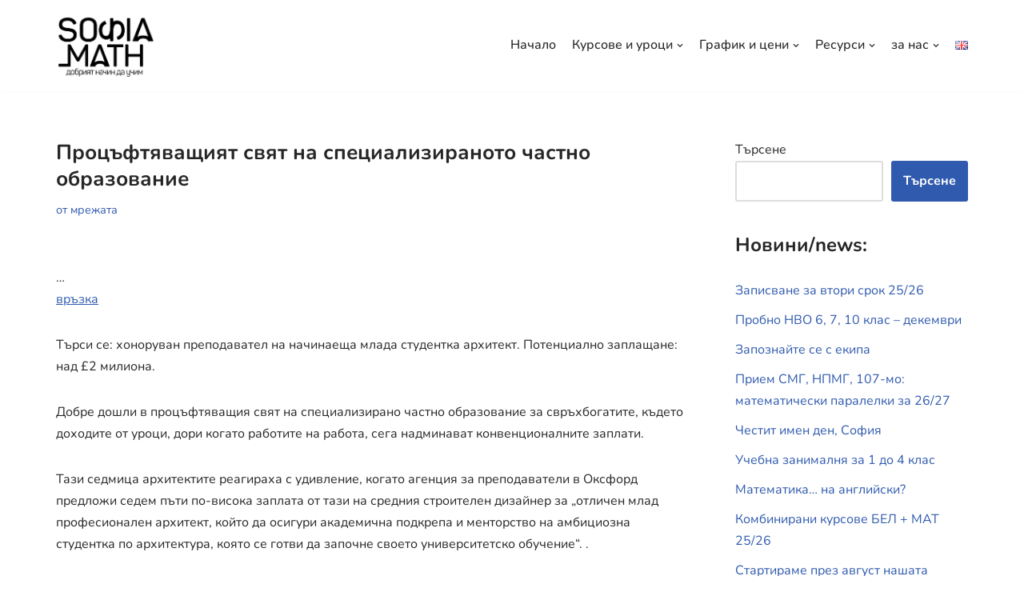

--- FILE ---
content_type: text/html; charset=UTF-8
request_url: https://sofia-math.org/bg/%D0%BF%D1%80%D0%BE%D1%86%D1%8A%D1%84%D1%82%D1%8F%D0%B2%D0%B0%D1%89%D0%B8%D1%8F%D1%82-%D1%81%D0%B2%D1%8F%D1%82-%D0%BD%D0%B0-%D1%81%D0%BF%D0%B5%D1%86%D0%B8%D0%B0%D0%BB%D0%B8%D0%B7%D0%B8%D1%80%D0%B0/
body_size: 37685
content:
<!DOCTYPE html>
<html dir="ltr" lang="bg-BG" prefix="og: https://ogp.me/ns#">

<head>
	
	<meta charset="UTF-8">
	<meta name="viewport" content="width=device-width, initial-scale=1, minimum-scale=1">
	<link rel="profile" href="http://gmpg.org/xfn/11">
			<link rel="pingback" href="https://sofia-math.org/xmlrpc.php">
		<title>Процъфтяващият свят на специализираното частно образование - Школа по математика София-Мат</title>
	<style>img:is([sizes="auto" i], [sizes^="auto," i]) { contain-intrinsic-size: 3000px 1500px }</style>
	
		<!-- All in One SEO 4.9.2 - aioseo.com -->
	<meta name="description" content="... връзка Търси се: хоноруван преподавател на начинаеща млада студентка архитект. Потенциално заплащане: над £2 милиона. Добре дошли в процъфтяващия свят на специализирано частно образование за свръхбогатите, където доходите от уроци, дори когато работите на работа, сега надминават конвенционалните заплати. Тази седмица архитектите реагираха с удивление, когато агенция за преподаватели в Оксфорд предложи седем пъти" />
	<meta name="robots" content="max-image-preview:large" />
	<meta name="author" content="math-admin"/>
	<link rel="canonical" href="https://sofia-math.org/bg/%d0%bf%d1%80%d0%be%d1%86%d1%8a%d1%84%d1%82%d1%8f%d0%b2%d0%b0%d1%89%d0%b8%d1%8f%d1%82-%d1%81%d0%b2%d1%8f%d1%82-%d0%bd%d0%b0-%d1%81%d0%bf%d0%b5%d1%86%d0%b8%d0%b0%d0%bb%d0%b8%d0%b7%d0%b8%d1%80%d0%b0/" />
	<meta name="generator" content="All in One SEO (AIOSEO) 4.9.2" />
		<meta property="og:locale" content="bg_BG" />
		<meta property="og:site_name" content="Школа по математика София-Мат - уроци и курсове по математика" />
		<meta property="og:type" content="article" />
		<meta property="og:title" content="Процъфтяващият свят на специализираното частно образование - Школа по математика София-Мат" />
		<meta property="og:description" content="... връзка Търси се: хоноруван преподавател на начинаеща млада студентка архитект. Потенциално заплащане: над £2 милиона. Добре дошли в процъфтяващия свят на специализирано частно образование за свръхбогатите, където доходите от уроци, дори когато работите на работа, сега надминават конвенционалните заплати. Тази седмица архитектите реагираха с удивление, когато агенция за преподаватели в Оксфорд предложи седем пъти" />
		<meta property="og:url" content="https://sofia-math.org/bg/%d0%bf%d1%80%d0%be%d1%86%d1%8a%d1%84%d1%82%d1%8f%d0%b2%d0%b0%d1%89%d0%b8%d1%8f%d1%82-%d1%81%d0%b2%d1%8f%d1%82-%d0%bd%d0%b0-%d1%81%d0%bf%d0%b5%d1%86%d0%b8%d0%b0%d0%bb%d0%b8%d0%b7%d0%b8%d1%80%d0%b0/" />
		<meta property="og:image" content="https://sofia-math.org/wp-content/uploads/2023/09/sofia_mathsqr-1.png" />
		<meta property="og:image:secure_url" content="https://sofia-math.org/wp-content/uploads/2023/09/sofia_mathsqr-1.png" />
		<meta property="og:image:width" content="1047" />
		<meta property="og:image:height" content="652" />
		<meta property="article:published_time" content="2024-07-03T13:12:15+00:00" />
		<meta property="article:modified_time" content="2024-07-03T13:12:15+00:00" />
		<meta name="twitter:card" content="summary_large_image" />
		<meta name="twitter:title" content="Процъфтяващият свят на специализираното частно образование - Школа по математика София-Мат" />
		<meta name="twitter:description" content="... връзка Търси се: хоноруван преподавател на начинаеща млада студентка архитект. Потенциално заплащане: над £2 милиона. Добре дошли в процъфтяващия свят на специализирано частно образование за свръхбогатите, където доходите от уроци, дори когато работите на работа, сега надминават конвенционалните заплати. Тази седмица архитектите реагираха с удивление, когато агенция за преподаватели в Оксфорд предложи седем пъти" />
		<meta name="twitter:image" content="https://sofia-math.org/wp-content/uploads/2023/01/cropped-sofia-math-circle.png" />
		<script type="application/ld+json" class="aioseo-schema">
			{"@context":"https:\/\/schema.org","@graph":[{"@type":"BlogPosting","@id":"https:\/\/sofia-math.org\/bg\/%d0%bf%d1%80%d0%be%d1%86%d1%8a%d1%84%d1%82%d1%8f%d0%b2%d0%b0%d1%89%d0%b8%d1%8f%d1%82-%d1%81%d0%b2%d1%8f%d1%82-%d0%bd%d0%b0-%d1%81%d0%bf%d0%b5%d1%86%d0%b8%d0%b0%d0%bb%d0%b8%d0%b7%d0%b8%d1%80%d0%b0\/#blogposting","name":"\u041f\u0440\u043e\u0446\u044a\u0444\u0442\u044f\u0432\u0430\u0449\u0438\u044f\u0442 \u0441\u0432\u044f\u0442 \u043d\u0430 \u0441\u043f\u0435\u0446\u0438\u0430\u043b\u0438\u0437\u0438\u0440\u0430\u043d\u043e\u0442\u043e \u0447\u0430\u0441\u0442\u043d\u043e \u043e\u0431\u0440\u0430\u0437\u043e\u0432\u0430\u043d\u0438\u0435 - \u0428\u043a\u043e\u043b\u0430 \u043f\u043e \u043c\u0430\u0442\u0435\u043c\u0430\u0442\u0438\u043a\u0430 \u0421\u043e\u0444\u0438\u044f-\u041c\u0430\u0442","headline":"\u041f\u0440\u043e\u0446\u044a\u0444\u0442\u044f\u0432\u0430\u0449\u0438\u044f\u0442 \u0441\u0432\u044f\u0442 \u043d\u0430 \u0441\u043f\u0435\u0446\u0438\u0430\u043b\u0438\u0437\u0438\u0440\u0430\u043d\u043e\u0442\u043e \u0447\u0430\u0441\u0442\u043d\u043e \u043e\u0431\u0440\u0430\u0437\u043e\u0432\u0430\u043d\u0438\u0435","author":{"@id":"https:\/\/sofia-math.org\/bg\/author\/madd-admin\/#author"},"publisher":{"@id":"https:\/\/sofia-math.org\/#organization"},"image":{"@type":"ImageObject","url":"https:\/\/sofia-math.org\/wp-content\/uploads\/2023\/01\/cropped-sofia-maths-phi-log.png","@id":"https:\/\/sofia-math.org\/#articleImage","width":512,"height":512},"datePublished":"2024-07-03T16:12:15+03:00","dateModified":"2024-07-03T16:12:15+03:00","inLanguage":"bg-BG","mainEntityOfPage":{"@id":"https:\/\/sofia-math.org\/bg\/%d0%bf%d1%80%d0%be%d1%86%d1%8a%d1%84%d1%82%d1%8f%d0%b2%d0%b0%d1%89%d0%b8%d1%8f%d1%82-%d1%81%d0%b2%d1%8f%d1%82-%d0%bd%d0%b0-%d1%81%d0%bf%d0%b5%d1%86%d0%b8%d0%b0%d0%bb%d0%b8%d0%b7%d0%b8%d1%80%d0%b0\/#webpage"},"isPartOf":{"@id":"https:\/\/sofia-math.org\/bg\/%d0%bf%d1%80%d0%be%d1%86%d1%8a%d1%84%d1%82%d1%8f%d0%b2%d0%b0%d1%89%d0%b8%d1%8f%d1%82-%d1%81%d0%b2%d1%8f%d1%82-%d0%bd%d0%b0-%d1%81%d0%bf%d0%b5%d1%86%d0%b8%d0%b0%d0%bb%d0%b8%d0%b7%d0%b8%d1%80%d0%b0\/#webpage"},"articleSection":"\u043e\u0442 \u043c\u0440\u0435\u0436\u0430\u0442\u0430, \u043e\u0431\u0440\u0430\u0437\u043e\u0432\u0430\u043d\u0438\u0435 (\u0441\u0432\u044f\u0442), \u043e\u0431\u0440\u0430\u0437\u043e\u0432\u0430\u043d\u0438\u0435\u0442\u043e, \u0441\u0434\u0435\u043b\u043a\u0430, \u0441\u0440\u0435\u0434\u043d\u043e, \u0431\u044a\u043b\u0433\u0430\u0440\u0441\u043a\u0438"},{"@type":"BreadcrumbList","@id":"https:\/\/sofia-math.org\/bg\/%d0%bf%d1%80%d0%be%d1%86%d1%8a%d1%84%d1%82%d1%8f%d0%b2%d0%b0%d1%89%d0%b8%d1%8f%d1%82-%d1%81%d0%b2%d1%8f%d1%82-%d0%bd%d0%b0-%d1%81%d0%bf%d0%b5%d1%86%d0%b8%d0%b0%d0%bb%d0%b8%d0%b7%d0%b8%d1%80%d0%b0\/#breadcrumblist","itemListElement":[{"@type":"ListItem","@id":"https:\/\/sofia-math.org#listItem","position":1,"name":"Home","item":"https:\/\/sofia-math.org","nextItem":{"@type":"ListItem","@id":"https:\/\/sofia-math.org\/bg\/category\/from-the-web\/#listItem","name":"\u043e\u0442 \u043c\u0440\u0435\u0436\u0430\u0442\u0430"}},{"@type":"ListItem","@id":"https:\/\/sofia-math.org\/bg\/category\/from-the-web\/#listItem","position":2,"name":"\u043e\u0442 \u043c\u0440\u0435\u0436\u0430\u0442\u0430","item":"https:\/\/sofia-math.org\/bg\/category\/from-the-web\/","nextItem":{"@type":"ListItem","@id":"https:\/\/sofia-math.org\/bg\/%d0%bf%d1%80%d0%be%d1%86%d1%8a%d1%84%d1%82%d1%8f%d0%b2%d0%b0%d1%89%d0%b8%d1%8f%d1%82-%d1%81%d0%b2%d1%8f%d1%82-%d0%bd%d0%b0-%d1%81%d0%bf%d0%b5%d1%86%d0%b8%d0%b0%d0%bb%d0%b8%d0%b7%d0%b8%d1%80%d0%b0\/#listItem","name":"\u041f\u0440\u043e\u0446\u044a\u0444\u0442\u044f\u0432\u0430\u0449\u0438\u044f\u0442 \u0441\u0432\u044f\u0442 \u043d\u0430 \u0441\u043f\u0435\u0446\u0438\u0430\u043b\u0438\u0437\u0438\u0440\u0430\u043d\u043e\u0442\u043e \u0447\u0430\u0441\u0442\u043d\u043e \u043e\u0431\u0440\u0430\u0437\u043e\u0432\u0430\u043d\u0438\u0435"},"previousItem":{"@type":"ListItem","@id":"https:\/\/sofia-math.org#listItem","name":"Home"}},{"@type":"ListItem","@id":"https:\/\/sofia-math.org\/bg\/%d0%bf%d1%80%d0%be%d1%86%d1%8a%d1%84%d1%82%d1%8f%d0%b2%d0%b0%d1%89%d0%b8%d1%8f%d1%82-%d1%81%d0%b2%d1%8f%d1%82-%d0%bd%d0%b0-%d1%81%d0%bf%d0%b5%d1%86%d0%b8%d0%b0%d0%bb%d0%b8%d0%b7%d0%b8%d1%80%d0%b0\/#listItem","position":3,"name":"\u041f\u0440\u043e\u0446\u044a\u0444\u0442\u044f\u0432\u0430\u0449\u0438\u044f\u0442 \u0441\u0432\u044f\u0442 \u043d\u0430 \u0441\u043f\u0435\u0446\u0438\u0430\u043b\u0438\u0437\u0438\u0440\u0430\u043d\u043e\u0442\u043e \u0447\u0430\u0441\u0442\u043d\u043e \u043e\u0431\u0440\u0430\u0437\u043e\u0432\u0430\u043d\u0438\u0435","previousItem":{"@type":"ListItem","@id":"https:\/\/sofia-math.org\/bg\/category\/from-the-web\/#listItem","name":"\u043e\u0442 \u043c\u0440\u0435\u0436\u0430\u0442\u0430"}}]},{"@type":"Organization","@id":"https:\/\/sofia-math.org\/#organization","name":"\u0423\u0447\u0435\u0431\u0435\u043d \u0446\u0435\u043d\u0442\u044a\u0440 Sofia_Math \/ \u0421\u043e\u0444\u0438\u044f_\u041c\u0430\u0442","description":"\u0443\u0440\u043e\u0446\u0438 \u0438 \u043a\u0443\u0440\u0441\u043e\u0432\u0435 \u043f\u043e \u043c\u0430\u0442\u0435\u043c\u0430\u0442\u0438\u043a\u0430","url":"https:\/\/sofia-math.org\/","telephone":"+359886555786","logo":{"@type":"ImageObject","url":"https:\/\/sofia-math.org\/wp-content\/uploads\/2023\/01\/cropped-sofia-maths-phi-log.png","@id":"https:\/\/sofia-math.org\/bg\/%d0%bf%d1%80%d0%be%d1%86%d1%8a%d1%84%d1%82%d1%8f%d0%b2%d0%b0%d1%89%d0%b8%d1%8f%d1%82-%d1%81%d0%b2%d1%8f%d1%82-%d0%bd%d0%b0-%d1%81%d0%bf%d0%b5%d1%86%d0%b8%d0%b0%d0%bb%d0%b8%d0%b7%d0%b8%d1%80%d0%b0\/#organizationLogo","width":512,"height":512},"image":{"@id":"https:\/\/sofia-math.org\/bg\/%d0%bf%d1%80%d0%be%d1%86%d1%8a%d1%84%d1%82%d1%8f%d0%b2%d0%b0%d1%89%d0%b8%d1%8f%d1%82-%d1%81%d0%b2%d1%8f%d1%82-%d0%bd%d0%b0-%d1%81%d0%bf%d0%b5%d1%86%d0%b8%d0%b0%d0%bb%d0%b8%d0%b7%d0%b8%d1%80%d0%b0\/#organizationLogo"}},{"@type":"Person","@id":"https:\/\/sofia-math.org\/bg\/author\/madd-admin\/#author","url":"https:\/\/sofia-math.org\/bg\/author\/madd-admin\/","name":"math-admin","image":{"@type":"ImageObject","@id":"https:\/\/sofia-math.org\/bg\/%d0%bf%d1%80%d0%be%d1%86%d1%8a%d1%84%d1%82%d1%8f%d0%b2%d0%b0%d1%89%d0%b8%d1%8f%d1%82-%d1%81%d0%b2%d1%8f%d1%82-%d0%bd%d0%b0-%d1%81%d0%bf%d0%b5%d1%86%d0%b8%d0%b0%d0%bb%d0%b8%d0%b7%d0%b8%d1%80%d0%b0\/#authorImage","url":"https:\/\/secure.gravatar.com\/avatar\/dbb07b1e37f07f97619a9f7d8bf386f3?s=96&d=mm&r=g","width":96,"height":96,"caption":"math-admin"}},{"@type":"WebPage","@id":"https:\/\/sofia-math.org\/bg\/%d0%bf%d1%80%d0%be%d1%86%d1%8a%d1%84%d1%82%d1%8f%d0%b2%d0%b0%d1%89%d0%b8%d1%8f%d1%82-%d1%81%d0%b2%d1%8f%d1%82-%d0%bd%d0%b0-%d1%81%d0%bf%d0%b5%d1%86%d0%b8%d0%b0%d0%bb%d0%b8%d0%b7%d0%b8%d1%80%d0%b0\/#webpage","url":"https:\/\/sofia-math.org\/bg\/%d0%bf%d1%80%d0%be%d1%86%d1%8a%d1%84%d1%82%d1%8f%d0%b2%d0%b0%d1%89%d0%b8%d1%8f%d1%82-%d1%81%d0%b2%d1%8f%d1%82-%d0%bd%d0%b0-%d1%81%d0%bf%d0%b5%d1%86%d0%b8%d0%b0%d0%bb%d0%b8%d0%b7%d0%b8%d1%80%d0%b0\/","name":"\u041f\u0440\u043e\u0446\u044a\u0444\u0442\u044f\u0432\u0430\u0449\u0438\u044f\u0442 \u0441\u0432\u044f\u0442 \u043d\u0430 \u0441\u043f\u0435\u0446\u0438\u0430\u043b\u0438\u0437\u0438\u0440\u0430\u043d\u043e\u0442\u043e \u0447\u0430\u0441\u0442\u043d\u043e \u043e\u0431\u0440\u0430\u0437\u043e\u0432\u0430\u043d\u0438\u0435 - \u0428\u043a\u043e\u043b\u0430 \u043f\u043e \u043c\u0430\u0442\u0435\u043c\u0430\u0442\u0438\u043a\u0430 \u0421\u043e\u0444\u0438\u044f-\u041c\u0430\u0442","description":"... \u0432\u0440\u044a\u0437\u043a\u0430 \u0422\u044a\u0440\u0441\u0438 \u0441\u0435: \u0445\u043e\u043d\u043e\u0440\u0443\u0432\u0430\u043d \u043f\u0440\u0435\u043f\u043e\u0434\u0430\u0432\u0430\u0442\u0435\u043b \u043d\u0430 \u043d\u0430\u0447\u0438\u043d\u0430\u0435\u0449\u0430 \u043c\u043b\u0430\u0434\u0430 \u0441\u0442\u0443\u0434\u0435\u043d\u0442\u043a\u0430 \u0430\u0440\u0445\u0438\u0442\u0435\u043a\u0442. \u041f\u043e\u0442\u0435\u043d\u0446\u0438\u0430\u043b\u043d\u043e \u0437\u0430\u043f\u043b\u0430\u0449\u0430\u043d\u0435: \u043d\u0430\u0434 \u00a32 \u043c\u0438\u043b\u0438\u043e\u043d\u0430. \u0414\u043e\u0431\u0440\u0435 \u0434\u043e\u0448\u043b\u0438 \u0432 \u043f\u0440\u043e\u0446\u044a\u0444\u0442\u044f\u0432\u0430\u0449\u0438\u044f \u0441\u0432\u044f\u0442 \u043d\u0430 \u0441\u043f\u0435\u0446\u0438\u0430\u043b\u0438\u0437\u0438\u0440\u0430\u043d\u043e \u0447\u0430\u0441\u0442\u043d\u043e \u043e\u0431\u0440\u0430\u0437\u043e\u0432\u0430\u043d\u0438\u0435 \u0437\u0430 \u0441\u0432\u0440\u044a\u0445\u0431\u043e\u0433\u0430\u0442\u0438\u0442\u0435, \u043a\u044a\u0434\u0435\u0442\u043e \u0434\u043e\u0445\u043e\u0434\u0438\u0442\u0435 \u043e\u0442 \u0443\u0440\u043e\u0446\u0438, \u0434\u043e\u0440\u0438 \u043a\u043e\u0433\u0430\u0442\u043e \u0440\u0430\u0431\u043e\u0442\u0438\u0442\u0435 \u043d\u0430 \u0440\u0430\u0431\u043e\u0442\u0430, \u0441\u0435\u0433\u0430 \u043d\u0430\u0434\u043c\u0438\u043d\u0430\u0432\u0430\u0442 \u043a\u043e\u043d\u0432\u0435\u043d\u0446\u0438\u043e\u043d\u0430\u043b\u043d\u0438\u0442\u0435 \u0437\u0430\u043f\u043b\u0430\u0442\u0438. \u0422\u0430\u0437\u0438 \u0441\u0435\u0434\u043c\u0438\u0446\u0430 \u0430\u0440\u0445\u0438\u0442\u0435\u043a\u0442\u0438\u0442\u0435 \u0440\u0435\u0430\u0433\u0438\u0440\u0430\u0445\u0430 \u0441 \u0443\u0434\u0438\u0432\u043b\u0435\u043d\u0438\u0435, \u043a\u043e\u0433\u0430\u0442\u043e \u0430\u0433\u0435\u043d\u0446\u0438\u044f \u0437\u0430 \u043f\u0440\u0435\u043f\u043e\u0434\u0430\u0432\u0430\u0442\u0435\u043b\u0438 \u0432 \u041e\u043a\u0441\u0444\u043e\u0440\u0434 \u043f\u0440\u0435\u0434\u043b\u043e\u0436\u0438 \u0441\u0435\u0434\u0435\u043c \u043f\u044a\u0442\u0438","inLanguage":"bg-BG","isPartOf":{"@id":"https:\/\/sofia-math.org\/#website"},"breadcrumb":{"@id":"https:\/\/sofia-math.org\/bg\/%d0%bf%d1%80%d0%be%d1%86%d1%8a%d1%84%d1%82%d1%8f%d0%b2%d0%b0%d1%89%d0%b8%d1%8f%d1%82-%d1%81%d0%b2%d1%8f%d1%82-%d0%bd%d0%b0-%d1%81%d0%bf%d0%b5%d1%86%d0%b8%d0%b0%d0%bb%d0%b8%d0%b7%d0%b8%d1%80%d0%b0\/#breadcrumblist"},"author":{"@id":"https:\/\/sofia-math.org\/bg\/author\/madd-admin\/#author"},"creator":{"@id":"https:\/\/sofia-math.org\/bg\/author\/madd-admin\/#author"},"datePublished":"2024-07-03T16:12:15+03:00","dateModified":"2024-07-03T16:12:15+03:00"},{"@type":"WebSite","@id":"https:\/\/sofia-math.org\/#website","url":"https:\/\/sofia-math.org\/","name":"\u0428\u043a\u043e\u043b\u0430 \u043f\u043e \u043c\u0430\u0442\u0435\u043c\u0430\u0442\u0438\u043a\u0430 \u0421\u043e\u0444\u0438\u044f-\u041c\u0430\u0442","description":"\u0443\u0440\u043e\u0446\u0438 \u0438 \u043a\u0443\u0440\u0441\u043e\u0432\u0435 \u043f\u043e \u043c\u0430\u0442\u0435\u043c\u0430\u0442\u0438\u043a\u0430","inLanguage":"bg-BG","publisher":{"@id":"https:\/\/sofia-math.org\/#organization"}}]}
		</script>
		<!-- All in One SEO -->


                        
            
<script>
MathJax = {
  tex: {
    inlineMath: [['$','$'],['\\(','\\)']], 
    processEscapes: true
  },
  options: {
    ignoreHtmlClass: 'tex2jax_ignore|editor-rich-text'
  }
};

</script>
<link rel='dns-prefetch' href='//cdn.jsdelivr.net' />
<link rel='dns-prefetch' href='//www.googletagmanager.com' />
<link rel='dns-prefetch' href='//fonts.googleapis.com' />
<link rel='dns-prefetch' href='//pagead2.googlesyndication.com' />
<script type="text/javascript">
/* <![CDATA[ */
window._wpemojiSettings = {"baseUrl":"https:\/\/s.w.org\/images\/core\/emoji\/15.0.3\/72x72\/","ext":".png","svgUrl":"https:\/\/s.w.org\/images\/core\/emoji\/15.0.3\/svg\/","svgExt":".svg","source":{"concatemoji":"https:\/\/sofia-math.org\/wp-includes\/js\/wp-emoji-release.min.js?ver=c521225f8e9d0159bd4ea8f380c493db"}};
/*! This file is auto-generated */
!function(i,n){var o,s,e;function c(e){try{var t={supportTests:e,timestamp:(new Date).valueOf()};sessionStorage.setItem(o,JSON.stringify(t))}catch(e){}}function p(e,t,n){e.clearRect(0,0,e.canvas.width,e.canvas.height),e.fillText(t,0,0);var t=new Uint32Array(e.getImageData(0,0,e.canvas.width,e.canvas.height).data),r=(e.clearRect(0,0,e.canvas.width,e.canvas.height),e.fillText(n,0,0),new Uint32Array(e.getImageData(0,0,e.canvas.width,e.canvas.height).data));return t.every(function(e,t){return e===r[t]})}function u(e,t,n){switch(t){case"flag":return n(e,"\ud83c\udff3\ufe0f\u200d\u26a7\ufe0f","\ud83c\udff3\ufe0f\u200b\u26a7\ufe0f")?!1:!n(e,"\ud83c\uddfa\ud83c\uddf3","\ud83c\uddfa\u200b\ud83c\uddf3")&&!n(e,"\ud83c\udff4\udb40\udc67\udb40\udc62\udb40\udc65\udb40\udc6e\udb40\udc67\udb40\udc7f","\ud83c\udff4\u200b\udb40\udc67\u200b\udb40\udc62\u200b\udb40\udc65\u200b\udb40\udc6e\u200b\udb40\udc67\u200b\udb40\udc7f");case"emoji":return!n(e,"\ud83d\udc26\u200d\u2b1b","\ud83d\udc26\u200b\u2b1b")}return!1}function f(e,t,n){var r="undefined"!=typeof WorkerGlobalScope&&self instanceof WorkerGlobalScope?new OffscreenCanvas(300,150):i.createElement("canvas"),a=r.getContext("2d",{willReadFrequently:!0}),o=(a.textBaseline="top",a.font="600 32px Arial",{});return e.forEach(function(e){o[e]=t(a,e,n)}),o}function t(e){var t=i.createElement("script");t.src=e,t.defer=!0,i.head.appendChild(t)}"undefined"!=typeof Promise&&(o="wpEmojiSettingsSupports",s=["flag","emoji"],n.supports={everything:!0,everythingExceptFlag:!0},e=new Promise(function(e){i.addEventListener("DOMContentLoaded",e,{once:!0})}),new Promise(function(t){var n=function(){try{var e=JSON.parse(sessionStorage.getItem(o));if("object"==typeof e&&"number"==typeof e.timestamp&&(new Date).valueOf()<e.timestamp+604800&&"object"==typeof e.supportTests)return e.supportTests}catch(e){}return null}();if(!n){if("undefined"!=typeof Worker&&"undefined"!=typeof OffscreenCanvas&&"undefined"!=typeof URL&&URL.createObjectURL&&"undefined"!=typeof Blob)try{var e="postMessage("+f.toString()+"("+[JSON.stringify(s),u.toString(),p.toString()].join(",")+"));",r=new Blob([e],{type:"text/javascript"}),a=new Worker(URL.createObjectURL(r),{name:"wpTestEmojiSupports"});return void(a.onmessage=function(e){c(n=e.data),a.terminate(),t(n)})}catch(e){}c(n=f(s,u,p))}t(n)}).then(function(e){for(var t in e)n.supports[t]=e[t],n.supports.everything=n.supports.everything&&n.supports[t],"flag"!==t&&(n.supports.everythingExceptFlag=n.supports.everythingExceptFlag&&n.supports[t]);n.supports.everythingExceptFlag=n.supports.everythingExceptFlag&&!n.supports.flag,n.DOMReady=!1,n.readyCallback=function(){n.DOMReady=!0}}).then(function(){return e}).then(function(){var e;n.supports.everything||(n.readyCallback(),(e=n.source||{}).concatemoji?t(e.concatemoji):e.wpemoji&&e.twemoji&&(t(e.twemoji),t(e.wpemoji)))}))}((window,document),window._wpemojiSettings);
/* ]]> */
</script>
<style id='wp-emoji-styles-inline-css' type='text/css'>

	img.wp-smiley, img.emoji {
		display: inline !important;
		border: none !important;
		box-shadow: none !important;
		height: 1em !important;
		width: 1em !important;
		margin: 0 0.07em !important;
		vertical-align: -0.1em !important;
		background: none !important;
		padding: 0 !important;
	}
</style>
<link rel='stylesheet' id='wp-block-library-css' href='https://sofia-math.org/wp-includes/css/dist/block-library/style.min.css?ver=c521225f8e9d0159bd4ea8f380c493db' type='text/css' media='all' />
<link rel='stylesheet' id='aioseo/css/src/vue/standalone/blocks/table-of-contents/global.scss-css' href='https://sofia-math.org/wp-content/plugins/all-in-one-seo-pack/dist/Lite/assets/css/table-of-contents/global.e90f6d47.css?ver=4.9.2' type='text/css' media='all' />
<style id='classic-theme-styles-inline-css' type='text/css'>
/*! This file is auto-generated */
.wp-block-button__link{color:#fff;background-color:#32373c;border-radius:9999px;box-shadow:none;text-decoration:none;padding:calc(.667em + 2px) calc(1.333em + 2px);font-size:1.125em}.wp-block-file__button{background:#32373c;color:#fff;text-decoration:none}
</style>
<style id='global-styles-inline-css' type='text/css'>
:root{--wp--preset--aspect-ratio--square: 1;--wp--preset--aspect-ratio--4-3: 4/3;--wp--preset--aspect-ratio--3-4: 3/4;--wp--preset--aspect-ratio--3-2: 3/2;--wp--preset--aspect-ratio--2-3: 2/3;--wp--preset--aspect-ratio--16-9: 16/9;--wp--preset--aspect-ratio--9-16: 9/16;--wp--preset--color--black: #000000;--wp--preset--color--cyan-bluish-gray: #abb8c3;--wp--preset--color--white: #ffffff;--wp--preset--color--pale-pink: #f78da7;--wp--preset--color--vivid-red: #cf2e2e;--wp--preset--color--luminous-vivid-orange: #ff6900;--wp--preset--color--luminous-vivid-amber: #fcb900;--wp--preset--color--light-green-cyan: #7bdcb5;--wp--preset--color--vivid-green-cyan: #00d084;--wp--preset--color--pale-cyan-blue: #8ed1fc;--wp--preset--color--vivid-cyan-blue: #0693e3;--wp--preset--color--vivid-purple: #9b51e0;--wp--preset--color--neve-link-color: var(--nv-primary-accent);--wp--preset--color--neve-link-hover-color: var(--nv-secondary-accent);--wp--preset--color--nv-site-bg: var(--nv-site-bg);--wp--preset--color--nv-light-bg: var(--nv-light-bg);--wp--preset--color--nv-dark-bg: var(--nv-dark-bg);--wp--preset--color--neve-text-color: var(--nv-text-color);--wp--preset--color--nv-text-dark-bg: var(--nv-text-dark-bg);--wp--preset--color--nv-c-1: var(--nv-c-1);--wp--preset--color--nv-c-2: var(--nv-c-2);--wp--preset--gradient--vivid-cyan-blue-to-vivid-purple: linear-gradient(135deg,rgba(6,147,227,1) 0%,rgb(155,81,224) 100%);--wp--preset--gradient--light-green-cyan-to-vivid-green-cyan: linear-gradient(135deg,rgb(122,220,180) 0%,rgb(0,208,130) 100%);--wp--preset--gradient--luminous-vivid-amber-to-luminous-vivid-orange: linear-gradient(135deg,rgba(252,185,0,1) 0%,rgba(255,105,0,1) 100%);--wp--preset--gradient--luminous-vivid-orange-to-vivid-red: linear-gradient(135deg,rgba(255,105,0,1) 0%,rgb(207,46,46) 100%);--wp--preset--gradient--very-light-gray-to-cyan-bluish-gray: linear-gradient(135deg,rgb(238,238,238) 0%,rgb(169,184,195) 100%);--wp--preset--gradient--cool-to-warm-spectrum: linear-gradient(135deg,rgb(74,234,220) 0%,rgb(151,120,209) 20%,rgb(207,42,186) 40%,rgb(238,44,130) 60%,rgb(251,105,98) 80%,rgb(254,248,76) 100%);--wp--preset--gradient--blush-light-purple: linear-gradient(135deg,rgb(255,206,236) 0%,rgb(152,150,240) 100%);--wp--preset--gradient--blush-bordeaux: linear-gradient(135deg,rgb(254,205,165) 0%,rgb(254,45,45) 50%,rgb(107,0,62) 100%);--wp--preset--gradient--luminous-dusk: linear-gradient(135deg,rgb(255,203,112) 0%,rgb(199,81,192) 50%,rgb(65,88,208) 100%);--wp--preset--gradient--pale-ocean: linear-gradient(135deg,rgb(255,245,203) 0%,rgb(182,227,212) 50%,rgb(51,167,181) 100%);--wp--preset--gradient--electric-grass: linear-gradient(135deg,rgb(202,248,128) 0%,rgb(113,206,126) 100%);--wp--preset--gradient--midnight: linear-gradient(135deg,rgb(2,3,129) 0%,rgb(40,116,252) 100%);--wp--preset--font-size--small: 13px;--wp--preset--font-size--medium: 20px;--wp--preset--font-size--large: 36px;--wp--preset--font-size--x-large: 42px;--wp--preset--spacing--20: 0.44rem;--wp--preset--spacing--30: 0.67rem;--wp--preset--spacing--40: 1rem;--wp--preset--spacing--50: 1.5rem;--wp--preset--spacing--60: 2.25rem;--wp--preset--spacing--70: 3.38rem;--wp--preset--spacing--80: 5.06rem;--wp--preset--shadow--natural: 6px 6px 9px rgba(0, 0, 0, 0.2);--wp--preset--shadow--deep: 12px 12px 50px rgba(0, 0, 0, 0.4);--wp--preset--shadow--sharp: 6px 6px 0px rgba(0, 0, 0, 0.2);--wp--preset--shadow--outlined: 6px 6px 0px -3px rgba(255, 255, 255, 1), 6px 6px rgba(0, 0, 0, 1);--wp--preset--shadow--crisp: 6px 6px 0px rgba(0, 0, 0, 1);}:where(.is-layout-flex){gap: 0.5em;}:where(.is-layout-grid){gap: 0.5em;}body .is-layout-flex{display: flex;}.is-layout-flex{flex-wrap: wrap;align-items: center;}.is-layout-flex > :is(*, div){margin: 0;}body .is-layout-grid{display: grid;}.is-layout-grid > :is(*, div){margin: 0;}:where(.wp-block-columns.is-layout-flex){gap: 2em;}:where(.wp-block-columns.is-layout-grid){gap: 2em;}:where(.wp-block-post-template.is-layout-flex){gap: 1.25em;}:where(.wp-block-post-template.is-layout-grid){gap: 1.25em;}.has-black-color{color: var(--wp--preset--color--black) !important;}.has-cyan-bluish-gray-color{color: var(--wp--preset--color--cyan-bluish-gray) !important;}.has-white-color{color: var(--wp--preset--color--white) !important;}.has-pale-pink-color{color: var(--wp--preset--color--pale-pink) !important;}.has-vivid-red-color{color: var(--wp--preset--color--vivid-red) !important;}.has-luminous-vivid-orange-color{color: var(--wp--preset--color--luminous-vivid-orange) !important;}.has-luminous-vivid-amber-color{color: var(--wp--preset--color--luminous-vivid-amber) !important;}.has-light-green-cyan-color{color: var(--wp--preset--color--light-green-cyan) !important;}.has-vivid-green-cyan-color{color: var(--wp--preset--color--vivid-green-cyan) !important;}.has-pale-cyan-blue-color{color: var(--wp--preset--color--pale-cyan-blue) !important;}.has-vivid-cyan-blue-color{color: var(--wp--preset--color--vivid-cyan-blue) !important;}.has-vivid-purple-color{color: var(--wp--preset--color--vivid-purple) !important;}.has-black-background-color{background-color: var(--wp--preset--color--black) !important;}.has-cyan-bluish-gray-background-color{background-color: var(--wp--preset--color--cyan-bluish-gray) !important;}.has-white-background-color{background-color: var(--wp--preset--color--white) !important;}.has-pale-pink-background-color{background-color: var(--wp--preset--color--pale-pink) !important;}.has-vivid-red-background-color{background-color: var(--wp--preset--color--vivid-red) !important;}.has-luminous-vivid-orange-background-color{background-color: var(--wp--preset--color--luminous-vivid-orange) !important;}.has-luminous-vivid-amber-background-color{background-color: var(--wp--preset--color--luminous-vivid-amber) !important;}.has-light-green-cyan-background-color{background-color: var(--wp--preset--color--light-green-cyan) !important;}.has-vivid-green-cyan-background-color{background-color: var(--wp--preset--color--vivid-green-cyan) !important;}.has-pale-cyan-blue-background-color{background-color: var(--wp--preset--color--pale-cyan-blue) !important;}.has-vivid-cyan-blue-background-color{background-color: var(--wp--preset--color--vivid-cyan-blue) !important;}.has-vivid-purple-background-color{background-color: var(--wp--preset--color--vivid-purple) !important;}.has-black-border-color{border-color: var(--wp--preset--color--black) !important;}.has-cyan-bluish-gray-border-color{border-color: var(--wp--preset--color--cyan-bluish-gray) !important;}.has-white-border-color{border-color: var(--wp--preset--color--white) !important;}.has-pale-pink-border-color{border-color: var(--wp--preset--color--pale-pink) !important;}.has-vivid-red-border-color{border-color: var(--wp--preset--color--vivid-red) !important;}.has-luminous-vivid-orange-border-color{border-color: var(--wp--preset--color--luminous-vivid-orange) !important;}.has-luminous-vivid-amber-border-color{border-color: var(--wp--preset--color--luminous-vivid-amber) !important;}.has-light-green-cyan-border-color{border-color: var(--wp--preset--color--light-green-cyan) !important;}.has-vivid-green-cyan-border-color{border-color: var(--wp--preset--color--vivid-green-cyan) !important;}.has-pale-cyan-blue-border-color{border-color: var(--wp--preset--color--pale-cyan-blue) !important;}.has-vivid-cyan-blue-border-color{border-color: var(--wp--preset--color--vivid-cyan-blue) !important;}.has-vivid-purple-border-color{border-color: var(--wp--preset--color--vivid-purple) !important;}.has-vivid-cyan-blue-to-vivid-purple-gradient-background{background: var(--wp--preset--gradient--vivid-cyan-blue-to-vivid-purple) !important;}.has-light-green-cyan-to-vivid-green-cyan-gradient-background{background: var(--wp--preset--gradient--light-green-cyan-to-vivid-green-cyan) !important;}.has-luminous-vivid-amber-to-luminous-vivid-orange-gradient-background{background: var(--wp--preset--gradient--luminous-vivid-amber-to-luminous-vivid-orange) !important;}.has-luminous-vivid-orange-to-vivid-red-gradient-background{background: var(--wp--preset--gradient--luminous-vivid-orange-to-vivid-red) !important;}.has-very-light-gray-to-cyan-bluish-gray-gradient-background{background: var(--wp--preset--gradient--very-light-gray-to-cyan-bluish-gray) !important;}.has-cool-to-warm-spectrum-gradient-background{background: var(--wp--preset--gradient--cool-to-warm-spectrum) !important;}.has-blush-light-purple-gradient-background{background: var(--wp--preset--gradient--blush-light-purple) !important;}.has-blush-bordeaux-gradient-background{background: var(--wp--preset--gradient--blush-bordeaux) !important;}.has-luminous-dusk-gradient-background{background: var(--wp--preset--gradient--luminous-dusk) !important;}.has-pale-ocean-gradient-background{background: var(--wp--preset--gradient--pale-ocean) !important;}.has-electric-grass-gradient-background{background: var(--wp--preset--gradient--electric-grass) !important;}.has-midnight-gradient-background{background: var(--wp--preset--gradient--midnight) !important;}.has-small-font-size{font-size: var(--wp--preset--font-size--small) !important;}.has-medium-font-size{font-size: var(--wp--preset--font-size--medium) !important;}.has-large-font-size{font-size: var(--wp--preset--font-size--large) !important;}.has-x-large-font-size{font-size: var(--wp--preset--font-size--x-large) !important;}
:where(.wp-block-post-template.is-layout-flex){gap: 1.25em;}:where(.wp-block-post-template.is-layout-grid){gap: 1.25em;}
:where(.wp-block-columns.is-layout-flex){gap: 2em;}:where(.wp-block-columns.is-layout-grid){gap: 2em;}
:root :where(.wp-block-pullquote){font-size: 1.5em;line-height: 1.6;}
</style>
<link rel='stylesheet' id='wp-ai-content-generator-css' href='https://sofia-math.org/wp-content/plugins/gpt3-ai-content-generator/public/css/wp-ai-content-generator-public.css?ver=1.9.18' type='text/css' media='all' />
<link rel='stylesheet' id='SFSImainCss-css' href='https://sofia-math.org/wp-content/plugins/ultimate-social-media-icons/css/sfsi-style.css?ver=2.9.4' type='text/css' media='all' />
<link rel='stylesheet' id='neve-style-css' href='https://sofia-math.org/wp-content/themes/neve/style-main-new.min.css?ver=3.4.10' type='text/css' media='all' />
<style id='neve-style-inline-css' type='text/css'>
.nv-meta-list li.meta:not(:last-child):after { content:"/" }.nv-meta-list .no-mobile{
			display:none;
		}.nv-meta-list li.last::after{
			content: ""!important;
		}@media (min-width: 769px) {
			.nv-meta-list .no-mobile {
				display: inline-block;
			}
			.nv-meta-list li.last:not(:last-child)::after {
		 		content: "/" !important;
			}
		}
 :root{ --container: 748px;--postwidth:100%; --primarybtnbg: var(--nv-primary-accent); --primarybtnhoverbg: var(--nv-primary-accent); --primarybtncolor: #fff; --secondarybtncolor: var(--nv-primary-accent); --primarybtnhovercolor: #fff; --secondarybtnhovercolor: var(--nv-primary-accent);--primarybtnborderradius:3px;--secondarybtnborderradius:3px;--secondarybtnborderwidth:3px;--btnpadding:13px 15px;--primarybtnpadding:13px 15px;--secondarybtnpadding:10px 12px; --bodyfontfamily: Nunito; --bodyfontsize: 15px; --bodylineheight: 1.6; --bodyletterspacing: 0px; --bodyfontweight: 400; --h1fontsize: 24px; --h1fontweight: 700; --h1lineheight: 1.2em; --h1letterspacing: 0px; --h1texttransform: none; --h2fontsize: 22px; --h2fontweight: 700; --h2lineheight: 1.3em; --h2letterspacing: 0px; --h2texttransform: none; --h3fontsize: 20px; --h3fontweight: 700; --h3lineheight: 1.4em; --h3letterspacing: 0px; --h3texttransform: none; --h4fontsize: 18px; --h4fontweight: 600; --h4lineheight: 1.6em; --h4letterspacing: 0px; --h4texttransform: none; --h5fontsize: 16px; --h5fontweight: 600; --h5lineheight: 1.6em; --h5letterspacing: 0px; --h5texttransform: none; --h6fontsize: 15px; --h6fontweight: 500; --h6lineheight: 1.6em; --h6letterspacing: 0px; --h6texttransform: none;--formfieldborderwidth:2px;--formfieldborderradius:3px; --formfieldbgcolor: var(--nv-site-bg); --formfieldbordercolor: #dddddd; --formfieldcolor: var(--nv-text-color);--formfieldpadding:10px 12px; } .single-post-container .alignfull > [class*="__inner-container"], .single-post-container .alignwide > [class*="__inner-container"]{ max-width:718px } .nv-meta-list{ --avatarsize: 20px; } .single .nv-meta-list{ --avatarsize: 20px; } .nv-post-cover{ --height: 250px;--padding:40px 15px;--justify: flex-start; --textalign: left; --valign: center; } .nv-post-cover .nv-title-meta-wrap, .nv-page-title-wrap, .entry-header{ --textalign: left; } .nv-is-boxed.nv-title-meta-wrap{ --padding:40px 15px; --bgcolor: var(--nv-dark-bg); } .nv-overlay{ --opacity: 50; --blendmode: normal; } .nv-is-boxed.nv-comments-wrap{ --padding:20px; } .nv-is-boxed.comment-respond{ --padding:20px; } .global-styled{ --bgcolor: var(--nv-site-bg); } .header-top{ --rowbcolor: var(--nv-light-bg); --color: var(--nv-text-color); --bgcolor: var(--nv-site-bg); } .header-main{ --rowbcolor: var(--nv-light-bg); --color: var(--nv-text-color); --bgcolor: var(--nv-site-bg); } .header-bottom{ --rowbcolor: var(--nv-light-bg); --color: var(--nv-text-color); --bgcolor: var(--nv-site-bg); } .header-menu-sidebar-bg{ --justify: flex-start; --textalign: left;--flexg: 1;--wrapdropdownwidth: auto; --color: var(--nv-text-color); --bgcolor: var(--nv-site-bg); } .header-menu-sidebar{ width: 360px; } .builder-item--logo{ --maxwidth: 120px;--padding:10px 0;--margin:0; --textalign: left;--justify: flex-start; } .builder-item--nav-icon,.header-menu-sidebar .close-sidebar-panel .navbar-toggle{ --borderradius:0; } .builder-item--nav-icon{ --label-margin:0 5px 0 0;;--padding:10px 15px;--margin:0; } .builder-item--primary-menu{ --hovercolor: var(--nv-secondary-accent); --hovertextcolor: var(--nv-text-color); --activecolor: var(--nv-primary-accent); --spacing: 20px; --height: 25px;--padding:0;--margin:0; --fontsize: 1em; --lineheight: 1.6; --letterspacing: 0px; --fontweight: 500; --texttransform: none; --iconsize: 1em; } .hfg-is-group.has-primary-menu .inherit-ff{ --inheritedfw: 500; } .footer-top-inner .row{ grid-template-columns:1fr; --valign: flex-start; } .footer-top{ --rowbcolor: var(--nv-light-bg); --color: var(--nv-text-color); --bgcolor: var(--nv-site-bg); } .footer-main-inner .row{ grid-template-columns:1fr 1fr 1fr; --valign: flex-start; } .footer-main{ --rowbcolor: var(--nv-light-bg); --color: var(--nv-text-color); --bgcolor: var(--nv-site-bg); } .footer-bottom-inner .row{ grid-template-columns:1fr 1fr 1fr; --valign: flex-start; } .footer-bottom{ --rowbcolor: var(--nv-light-bg); --color: var(--nv-text-dark-bg); --bgcolor: var(--nv-dark-bg); } @media(min-width: 576px){ :root{ --container: 992px;--postwidth:100%;--btnpadding:13px 15px;--primarybtnpadding:13px 15px;--secondarybtnpadding:10px 12px; --bodyfontsize: 16px; --bodylineheight: 1.6; --bodyletterspacing: 0px; --h1fontsize: 28px; --h1lineheight: 1.2em; --h1letterspacing: 0px; --h2fontsize: 26px; --h2lineheight: 1.2em; --h2letterspacing: 0px; --h3fontsize: 24px; --h3lineheight: 1.4em; --h3letterspacing: 0px; --h4fontsize: 22px; --h4lineheight: 1.5em; --h4letterspacing: 0px; --h5fontsize: 018px; --h5lineheight: 1.6em; --h5letterspacing: 0px; --h6fontsize: 16px; --h6lineheight: 1.4em; --h6letterspacing: 0px; } .single-post-container .alignfull > [class*="__inner-container"], .single-post-container .alignwide > [class*="__inner-container"]{ max-width:962px } .nv-meta-list{ --avatarsize: 20px; } .single .nv-meta-list{ --avatarsize: 20px; } .nv-post-cover{ --height: 320px;--padding:60px 30px;--justify: flex-start; --textalign: left; --valign: center; } .nv-post-cover .nv-title-meta-wrap, .nv-page-title-wrap, .entry-header{ --textalign: left; } .nv-is-boxed.nv-title-meta-wrap{ --padding:60px 30px; } .nv-is-boxed.nv-comments-wrap{ --padding:30px; } .nv-is-boxed.comment-respond{ --padding:30px; } .header-menu-sidebar-bg{ --justify: flex-start; --textalign: left;--flexg: 1;--wrapdropdownwidth: auto; } .header-menu-sidebar{ width: 360px; } .builder-item--logo{ --maxwidth: 120px;--padding:10px 0;--margin:0; --textalign: left;--justify: flex-start; } .builder-item--nav-icon{ --label-margin:0 5px 0 0;;--padding:10px 15px;--margin:0; } .builder-item--primary-menu{ --spacing: 20px; --height: 25px;--padding:0;--margin:0; --fontsize: 1em; --lineheight: 1.6; --letterspacing: 0px; --iconsize: 1em; } }@media(min-width: 960px){ :root{ --container: 1170px;--postwidth:100%;--btnpadding:13px 15px;--primarybtnpadding:13px 15px;--secondarybtnpadding:10px 12px; --bodyfontsize: 16px; --bodylineheight: 1.7; --bodyletterspacing: 0px; --h1fontsize: 26px; --h1lineheight: 1.3em; --h1letterspacing: 0px; --h2fontsize: 24px; --h2lineheight: 1.2em; --h2letterspacing: 0px; --h3fontsize: 20px; --h3lineheight: 1.4em; --h3letterspacing: 0px; --h4fontsize: 18px; --h4lineheight: 1.5em; --h4letterspacing: 0px; --h5fontsize: 16px; --h5lineheight: 1.6em; --h5letterspacing: 0px; --h6fontsize: 14px; --h6lineheight: 1.5em; --h6letterspacing: 0px; } body:not(.single):not(.archive):not(.blog):not(.search):not(.error404) .neve-main > .container .col, body.post-type-archive-course .neve-main > .container .col, body.post-type-archive-llms_membership .neve-main > .container .col{ max-width: 70%; } body:not(.single):not(.archive):not(.blog):not(.search):not(.error404) .nv-sidebar-wrap, body.post-type-archive-course .nv-sidebar-wrap, body.post-type-archive-llms_membership .nv-sidebar-wrap{ max-width: 30%; } .neve-main > .archive-container .nv-index-posts.col{ max-width: 70%; } .neve-main > .archive-container .nv-sidebar-wrap{ max-width: 30%; } .neve-main > .single-post-container .nv-single-post-wrap.col{ max-width: 70%; } .single-post-container .alignfull > [class*="__inner-container"], .single-post-container .alignwide > [class*="__inner-container"]{ max-width:789px } .container-fluid.single-post-container .alignfull > [class*="__inner-container"], .container-fluid.single-post-container .alignwide > [class*="__inner-container"]{ max-width:calc(70% + 15px) } .neve-main > .single-post-container .nv-sidebar-wrap{ max-width: 30%; } .nv-meta-list{ --avatarsize: 20px; } .single .nv-meta-list{ --avatarsize: 20px; } .nv-post-cover{ --height: 400px;--padding:60px 40px;--justify: flex-start; --textalign: left; --valign: center; } .nv-post-cover .nv-title-meta-wrap, .nv-page-title-wrap, .entry-header{ --textalign: left; } .nv-is-boxed.nv-title-meta-wrap{ --padding:60px 40px; } .nv-is-boxed.nv-comments-wrap{ --padding:40px; } .nv-is-boxed.comment-respond{ --padding:40px; } .header-menu-sidebar-bg{ --justify: flex-start; --textalign: left;--flexg: 1;--wrapdropdownwidth: auto; } .header-menu-sidebar{ width: 360px; } .builder-item--logo{ --maxwidth: 125px;--padding:10px 0;--margin:0; --textalign: left;--justify: flex-start; } .builder-item--nav-icon{ --label-margin:0 5px 0 0;;--padding:10px 15px;--margin:0; } .builder-item--primary-menu{ --spacing: 20px; --height: 25px;--padding:0;--margin:0; --fontsize: 1em; --lineheight: 1.6; --letterspacing: 0px; --iconsize: 1em; } }:root{--nv-primary-accent:#2f5aae;--nv-secondary-accent:#2f5aae;--nv-site-bg:#ffffff;--nv-light-bg:#f4f5f7;--nv-dark-bg:#121212;--nv-text-color:#272626;--nv-text-dark-bg:#ffffff;--nv-c-1:#9463ae;--nv-c-2:#be574b;--nv-fallback-ff:Arial, Helvetica, sans-serif;}
/* cyrillic-ext */
@font-face {
  font-family: 'Nunito';
  font-style: normal;
  font-weight: 400;
  font-display: swap;
  src: url(https://sofia-math.org/wp-content/fonts/nunito/XRXV3I6Li01BKofIOOaBXso.woff2) format('woff2');
  unicode-range: U+0460-052F, U+1C80-1C8A, U+20B4, U+2DE0-2DFF, U+A640-A69F, U+FE2E-FE2F;
}
/* cyrillic */
@font-face {
  font-family: 'Nunito';
  font-style: normal;
  font-weight: 400;
  font-display: swap;
  src: url(https://sofia-math.org/wp-content/fonts/nunito/XRXV3I6Li01BKofIMeaBXso.woff2) format('woff2');
  unicode-range: U+0301, U+0400-045F, U+0490-0491, U+04B0-04B1, U+2116;
}
/* vietnamese */
@font-face {
  font-family: 'Nunito';
  font-style: normal;
  font-weight: 400;
  font-display: swap;
  src: url(https://sofia-math.org/wp-content/fonts/nunito/XRXV3I6Li01BKofIOuaBXso.woff2) format('woff2');
  unicode-range: U+0102-0103, U+0110-0111, U+0128-0129, U+0168-0169, U+01A0-01A1, U+01AF-01B0, U+0300-0301, U+0303-0304, U+0308-0309, U+0323, U+0329, U+1EA0-1EF9, U+20AB;
}
/* latin-ext */
@font-face {
  font-family: 'Nunito';
  font-style: normal;
  font-weight: 400;
  font-display: swap;
  src: url(https://sofia-math.org/wp-content/fonts/nunito/XRXV3I6Li01BKofIO-aBXso.woff2) format('woff2');
  unicode-range: U+0100-02BA, U+02BD-02C5, U+02C7-02CC, U+02CE-02D7, U+02DD-02FF, U+0304, U+0308, U+0329, U+1D00-1DBF, U+1E00-1E9F, U+1EF2-1EFF, U+2020, U+20A0-20AB, U+20AD-20C0, U+2113, U+2C60-2C7F, U+A720-A7FF;
}
/* latin */
@font-face {
  font-family: 'Nunito';
  font-style: normal;
  font-weight: 400;
  font-display: swap;
  src: url(https://sofia-math.org/wp-content/fonts/nunito/XRXV3I6Li01BKofINeaB.woff2) format('woff2');
  unicode-range: U+0000-00FF, U+0131, U+0152-0153, U+02BB-02BC, U+02C6, U+02DA, U+02DC, U+0304, U+0308, U+0329, U+2000-206F, U+20AC, U+2122, U+2191, U+2193, U+2212, U+2215, U+FEFF, U+FFFD;
}
/* cyrillic-ext */
@font-face {
  font-family: 'Nunito';
  font-style: normal;
  font-weight: 500;
  font-display: swap;
  src: url(https://sofia-math.org/wp-content/fonts/nunito/XRXV3I6Li01BKofIOOaBXso.woff2) format('woff2');
  unicode-range: U+0460-052F, U+1C80-1C8A, U+20B4, U+2DE0-2DFF, U+A640-A69F, U+FE2E-FE2F;
}
/* cyrillic */
@font-face {
  font-family: 'Nunito';
  font-style: normal;
  font-weight: 500;
  font-display: swap;
  src: url(https://sofia-math.org/wp-content/fonts/nunito/XRXV3I6Li01BKofIMeaBXso.woff2) format('woff2');
  unicode-range: U+0301, U+0400-045F, U+0490-0491, U+04B0-04B1, U+2116;
}
/* vietnamese */
@font-face {
  font-family: 'Nunito';
  font-style: normal;
  font-weight: 500;
  font-display: swap;
  src: url(https://sofia-math.org/wp-content/fonts/nunito/XRXV3I6Li01BKofIOuaBXso.woff2) format('woff2');
  unicode-range: U+0102-0103, U+0110-0111, U+0128-0129, U+0168-0169, U+01A0-01A1, U+01AF-01B0, U+0300-0301, U+0303-0304, U+0308-0309, U+0323, U+0329, U+1EA0-1EF9, U+20AB;
}
/* latin-ext */
@font-face {
  font-family: 'Nunito';
  font-style: normal;
  font-weight: 500;
  font-display: swap;
  src: url(https://sofia-math.org/wp-content/fonts/nunito/XRXV3I6Li01BKofIO-aBXso.woff2) format('woff2');
  unicode-range: U+0100-02BA, U+02BD-02C5, U+02C7-02CC, U+02CE-02D7, U+02DD-02FF, U+0304, U+0308, U+0329, U+1D00-1DBF, U+1E00-1E9F, U+1EF2-1EFF, U+2020, U+20A0-20AB, U+20AD-20C0, U+2113, U+2C60-2C7F, U+A720-A7FF;
}
/* latin */
@font-face {
  font-family: 'Nunito';
  font-style: normal;
  font-weight: 500;
  font-display: swap;
  src: url(https://sofia-math.org/wp-content/fonts/nunito/XRXV3I6Li01BKofINeaB.woff2) format('woff2');
  unicode-range: U+0000-00FF, U+0131, U+0152-0153, U+02BB-02BC, U+02C6, U+02DA, U+02DC, U+0304, U+0308, U+0329, U+2000-206F, U+20AC, U+2122, U+2191, U+2193, U+2212, U+2215, U+FEFF, U+FFFD;
}
/* cyrillic-ext */
@font-face {
  font-family: 'Nunito';
  font-style: normal;
  font-weight: 600;
  font-display: swap;
  src: url(https://sofia-math.org/wp-content/fonts/nunito/XRXV3I6Li01BKofIOOaBXso.woff2) format('woff2');
  unicode-range: U+0460-052F, U+1C80-1C8A, U+20B4, U+2DE0-2DFF, U+A640-A69F, U+FE2E-FE2F;
}
/* cyrillic */
@font-face {
  font-family: 'Nunito';
  font-style: normal;
  font-weight: 600;
  font-display: swap;
  src: url(https://sofia-math.org/wp-content/fonts/nunito/XRXV3I6Li01BKofIMeaBXso.woff2) format('woff2');
  unicode-range: U+0301, U+0400-045F, U+0490-0491, U+04B0-04B1, U+2116;
}
/* vietnamese */
@font-face {
  font-family: 'Nunito';
  font-style: normal;
  font-weight: 600;
  font-display: swap;
  src: url(https://sofia-math.org/wp-content/fonts/nunito/XRXV3I6Li01BKofIOuaBXso.woff2) format('woff2');
  unicode-range: U+0102-0103, U+0110-0111, U+0128-0129, U+0168-0169, U+01A0-01A1, U+01AF-01B0, U+0300-0301, U+0303-0304, U+0308-0309, U+0323, U+0329, U+1EA0-1EF9, U+20AB;
}
/* latin-ext */
@font-face {
  font-family: 'Nunito';
  font-style: normal;
  font-weight: 600;
  font-display: swap;
  src: url(https://sofia-math.org/wp-content/fonts/nunito/XRXV3I6Li01BKofIO-aBXso.woff2) format('woff2');
  unicode-range: U+0100-02BA, U+02BD-02C5, U+02C7-02CC, U+02CE-02D7, U+02DD-02FF, U+0304, U+0308, U+0329, U+1D00-1DBF, U+1E00-1E9F, U+1EF2-1EFF, U+2020, U+20A0-20AB, U+20AD-20C0, U+2113, U+2C60-2C7F, U+A720-A7FF;
}
/* latin */
@font-face {
  font-family: 'Nunito';
  font-style: normal;
  font-weight: 600;
  font-display: swap;
  src: url(https://sofia-math.org/wp-content/fonts/nunito/XRXV3I6Li01BKofINeaB.woff2) format('woff2');
  unicode-range: U+0000-00FF, U+0131, U+0152-0153, U+02BB-02BC, U+02C6, U+02DA, U+02DC, U+0304, U+0308, U+0329, U+2000-206F, U+20AC, U+2122, U+2191, U+2193, U+2212, U+2215, U+FEFF, U+FFFD;
}
/* cyrillic-ext */
@font-face {
  font-family: 'Nunito';
  font-style: normal;
  font-weight: 700;
  font-display: swap;
  src: url(https://sofia-math.org/wp-content/fonts/nunito/XRXV3I6Li01BKofIOOaBXso.woff2) format('woff2');
  unicode-range: U+0460-052F, U+1C80-1C8A, U+20B4, U+2DE0-2DFF, U+A640-A69F, U+FE2E-FE2F;
}
/* cyrillic */
@font-face {
  font-family: 'Nunito';
  font-style: normal;
  font-weight: 700;
  font-display: swap;
  src: url(https://sofia-math.org/wp-content/fonts/nunito/XRXV3I6Li01BKofIMeaBXso.woff2) format('woff2');
  unicode-range: U+0301, U+0400-045F, U+0490-0491, U+04B0-04B1, U+2116;
}
/* vietnamese */
@font-face {
  font-family: 'Nunito';
  font-style: normal;
  font-weight: 700;
  font-display: swap;
  src: url(https://sofia-math.org/wp-content/fonts/nunito/XRXV3I6Li01BKofIOuaBXso.woff2) format('woff2');
  unicode-range: U+0102-0103, U+0110-0111, U+0128-0129, U+0168-0169, U+01A0-01A1, U+01AF-01B0, U+0300-0301, U+0303-0304, U+0308-0309, U+0323, U+0329, U+1EA0-1EF9, U+20AB;
}
/* latin-ext */
@font-face {
  font-family: 'Nunito';
  font-style: normal;
  font-weight: 700;
  font-display: swap;
  src: url(https://sofia-math.org/wp-content/fonts/nunito/XRXV3I6Li01BKofIO-aBXso.woff2) format('woff2');
  unicode-range: U+0100-02BA, U+02BD-02C5, U+02C7-02CC, U+02CE-02D7, U+02DD-02FF, U+0304, U+0308, U+0329, U+1D00-1DBF, U+1E00-1E9F, U+1EF2-1EFF, U+2020, U+20A0-20AB, U+20AD-20C0, U+2113, U+2C60-2C7F, U+A720-A7FF;
}
/* latin */
@font-face {
  font-family: 'Nunito';
  font-style: normal;
  font-weight: 700;
  font-display: swap;
  src: url(https://sofia-math.org/wp-content/fonts/nunito/XRXV3I6Li01BKofINeaB.woff2) format('woff2');
  unicode-range: U+0000-00FF, U+0131, U+0152-0153, U+02BB-02BC, U+02C6, U+02DA, U+02DC, U+0304, U+0308, U+0329, U+2000-206F, U+20AC, U+2122, U+2191, U+2193, U+2212, U+2215, U+FEFF, U+FFFD;
}

</style>
<script type="text/javascript" src="https://sofia-math.org/wp-includes/js/jquery/jquery.min.js?ver=3.7.1" id="jquery-core-js"></script>
<script type="text/javascript" src="https://sofia-math.org/wp-includes/js/jquery/jquery-migrate.min.js?ver=3.4.1" id="jquery-migrate-js"></script>
<script type="text/javascript" src="https://sofia-math.org/wp-content/plugins/gpt3-ai-content-generator/public/js/wp-ai-content-generator-public.js?ver=1.9.18" id="wp-ai-content-generator-js"></script>

<!-- Google tag (gtag.js) snippet added by Site Kit -->

<!-- Google Ads snippet added by Site Kit -->

<!-- Google Analytics snippet added by Site Kit -->
<script type="text/javascript" src="https://www.googletagmanager.com/gtag/js?id=GT-M69MGHG" id="google_gtagjs-js" async></script>
<script type="text/javascript" id="google_gtagjs-js-after">
/* <![CDATA[ */
window.dataLayer = window.dataLayer || [];function gtag(){dataLayer.push(arguments);}
gtag("set","linker",{"domains":["sofia-math.org"]});
gtag("js", new Date());
gtag("set", "developer_id.dZTNiMT", true);
gtag("config", "GT-M69MGHG");
gtag("config", "AW-17437132846");
 window._googlesitekit = window._googlesitekit || {}; window._googlesitekit.throttledEvents = []; window._googlesitekit.gtagEvent = (name, data) => { var key = JSON.stringify( { name, data } ); if ( !! window._googlesitekit.throttledEvents[ key ] ) { return; } window._googlesitekit.throttledEvents[ key ] = true; setTimeout( () => { delete window._googlesitekit.throttledEvents[ key ]; }, 5 ); gtag( "event", name, { ...data, event_source: "site-kit" } ); }; 
/* ]]> */
</script>

<!-- End Google tag (gtag.js) snippet added by Site Kit -->
<link rel="https://api.w.org/" href="https://sofia-math.org/wp-json/" /><link rel="alternate" title="JSON" type="application/json" href="https://sofia-math.org/wp-json/wp/v2/posts/3032" /><link rel="EditURI" type="application/rsd+xml" title="RSD" href="https://sofia-math.org/xmlrpc.php?rsd" />

<link rel='shortlink' href='https://sofia-math.org/?p=3032' />
<link rel="alternate" title="oEmbed (JSON)" type="application/json+oembed" href="https://sofia-math.org/wp-json/oembed/1.0/embed?url=https%3A%2F%2Fsofia-math.org%2Fbg%2F%25d0%25bf%25d1%2580%25d0%25be%25d1%2586%25d1%258a%25d1%2584%25d1%2582%25d1%258f%25d0%25b2%25d0%25b0%25d1%2589%25d0%25b8%25d1%258f%25d1%2582-%25d1%2581%25d0%25b2%25d1%258f%25d1%2582-%25d0%25bd%25d0%25b0-%25d1%2581%25d0%25bf%25d0%25b5%25d1%2586%25d0%25b8%25d0%25b0%25d0%25bb%25d0%25b8%25d0%25b7%25d0%25b8%25d1%2580%25d0%25b0%2F" />
<link rel="alternate" title="oEmbed (XML)" type="text/xml+oembed" href="https://sofia-math.org/wp-json/oembed/1.0/embed?url=https%3A%2F%2Fsofia-math.org%2Fbg%2F%25d0%25bf%25d1%2580%25d0%25be%25d1%2586%25d1%258a%25d1%2584%25d1%2582%25d1%258f%25d0%25b2%25d0%25b0%25d1%2589%25d0%25b8%25d1%258f%25d1%2582-%25d1%2581%25d0%25b2%25d1%258f%25d1%2582-%25d0%25bd%25d0%25b0-%25d1%2581%25d0%25bf%25d0%25b5%25d1%2586%25d0%25b8%25d0%25b0%25d0%25bb%25d0%25b8%25d0%25b7%25d0%25b8%25d1%2580%25d0%25b0%2F&#038;format=xml" />
<meta name="generator" content="Site Kit by Google 1.155.0" /><script async src="https://pagead2.googlesyndication.com/pagead/js/adsbygoogle.js?client=ca-pub-5845972069965204"
     crossorigin="anonymous"></script>
<!-- Google AdSense meta tags added by Site Kit -->
<meta name="google-adsense-platform-account" content="ca-host-pub-2644536267352236">
<meta name="google-adsense-platform-domain" content="sitekit.withgoogle.com">
<!-- End Google AdSense meta tags added by Site Kit -->
<style type="text/css">.broken_link, a.broken_link {
	text-decoration: line-through;
}</style>
<!-- Google AdSense snippet added by Site Kit -->
<script type="text/javascript" async="async" src="https://pagead2.googlesyndication.com/pagead/js/adsbygoogle.js?client=ca-pub-5845972069965204&amp;host=ca-host-pub-2644536267352236" crossorigin="anonymous"></script>

<!-- End Google AdSense snippet added by Site Kit -->
<link rel="icon" href="https://sofia-math.org/wp-content/uploads/2023/09/cropped-sofia-math-circle-good-32x32.png" sizes="32x32" />
<link rel="icon" href="https://sofia-math.org/wp-content/uploads/2023/09/cropped-sofia-math-circle-good-192x192.png" sizes="192x192" />
<link rel="apple-touch-icon" href="https://sofia-math.org/wp-content/uploads/2023/09/cropped-sofia-math-circle-good-180x180.png" />
<meta name="msapplication-TileImage" content="https://sofia-math.org/wp-content/uploads/2023/09/cropped-sofia-math-circle-good-270x270.png" />
		<style type="text/css" id="wp-custom-css">
			/* Increase font size for all tables, table data cells (td), and table headers (th) */
.math-table, 
.math-table td, 
.math-table th {
    /* Adjust this value (1.2em) to increase or decrease the size */
    font-size: 1.2em !important; 
    
    /* Optional: Increase line spacing for better readability */
    line-height: 1.5; 
}


table {
    border-collapse: collapse;
    /* Опционално: Задайте и обща граница на цялата таблица */
    border: 1px solid black; 
}

td, th {
    border: 1px solid black !important; /* Прилага всички граници (горен, долен, ляв, десен) */
}

@media only screen and (max-width: 800px) {
    .responsive-table-wrapper {
        /* Sets the container to the screen width */
        width: 100%; 
        
        /* This is the key: allows the table to scroll horizontally */
        overflow-x: auto; 
        
        /* Improves scrolling on mobile */
        -webkit-overflow-scrolling: touch;
    }
}

		</style>
		
	</head>

<body  class="post-template-default single single-post postid-3032 single-format-standard sfsi_actvite_theme_flat  nv-blog-default nv-sidebar-right menu_sidebar_slide_left" id="neve_body"  >
<div class="wrapper">
	
	<header class="header"  >
		<a class="neve-skip-link show-on-focus" href="#content" >
			Продължете към съдържанието		</a>
		<div id="header-grid"  class="hfg_header site-header">
	
<nav class="header--row header-main hide-on-mobile hide-on-tablet layout-full-contained nv-navbar header--row"
	data-row-id="main" data-show-on="desktop">

	<div
		class="header--row-inner header-main-inner">
		<div class="container">
			<div
				class="row row--wrapper"
				data-section="hfg_header_layout_main" >
				<div class="hfg-slot left"><div class="builder-item desktop-left"><div class="item--inner builder-item--logo"
		data-section="title_tagline"
		data-item-id="logo">
	
<div class="site-logo">
	<a class="brand" href="https://sofia-math.org/bg/" title="Школа по математика София-Мат"
			aria-label="Школа по математика София-Мат"><img width="1047" height="652" src="https://sofia-math.org/wp-content/uploads/2023/09/sofia_mathsqr-1.png" class="neve-site-logo skip-lazy" alt="Kурсове и подготовка по математика, БЕЛ и английски: добрият начин да учим" data-variant="logo" decoding="async" fetchpriority="high" srcset="https://sofia-math.org/wp-content/uploads/2023/09/sofia_mathsqr-1.png 1047w, https://sofia-math.org/wp-content/uploads/2023/09/sofia_mathsqr-1-300x187.png 300w, https://sofia-math.org/wp-content/uploads/2023/09/sofia_mathsqr-1-1024x638.png 1024w, https://sofia-math.org/wp-content/uploads/2023/09/sofia_mathsqr-1-768x478.png 768w" sizes="(max-width: 1047px) 100vw, 1047px" /></a></div>

	</div>

</div></div><div class="hfg-slot right"><div class="builder-item has-nav"><div class="item--inner builder-item--primary-menu has_menu"
		data-section="header_menu_primary"
		data-item-id="primary-menu">
	<div class="nv-nav-wrap">
	<div role="navigation" class="nav-menu-primary"
			aria-label="Основно меню">

		<ul id="nv-primary-navigation-main" class="primary-menu-ul nav-ul menu-desktop"><li id="menu-item-39" class="menu-item menu-item-type-post_type menu-item-object-page menu-item-home menu-item-39"><a href="https://sofia-math.org/bg/">Начало</a></li>
<li id="menu-item-43" class="menu-item menu-item-type-post_type menu-item-object-page menu-item-has-children menu-item-43"><a href="https://sofia-math.org/bg/%d0%ba%d1%83%d1%80%d1%81%d0%be%d0%b2%d0%b5-%d0%bc%d0%b0%d1%82%d0%b5%d0%bc%d0%b0%d1%82%d0%b8%d0%ba%d0%b0/"><span class="menu-item-title-wrap dd-title">Курсове и уроци</span><div role="none" tabindex="-1" class="caret-wrap 2" style="margin-left:5px;"><span class="caret"><svg aria-label="Dropdown" xmlns="http://www.w3.org/2000/svg" viewBox="0 0 448 512"><path d="M207.029 381.476L12.686 187.132c-9.373-9.373-9.373-24.569 0-33.941l22.667-22.667c9.357-9.357 24.522-9.375 33.901-.04L224 284.505l154.745-154.021c9.379-9.335 24.544-9.317 33.901.04l22.667 22.667c9.373 9.373 9.373 24.569 0 33.941L240.971 381.476c-9.373 9.372-24.569 9.372-33.942 0z"/></svg></span></div></a>
<ul class="sub-menu">
	<li id="menu-item-4858" class="menu-item menu-item-type-post_type menu-item-object-page menu-item-4858"><a href="https://sofia-math.org/bg/%d0%ba%d1%83%d1%80%d1%81%d0%be%d0%b2%d0%b5-%d0%bc%d0%b0%d1%82%d0%b5%d0%bc%d0%b0%d1%82%d0%b8%d0%ba%d0%b0/">Групи &#8211; математика</a></li>
	<li id="menu-item-5302" class="menu-item menu-item-type-post_type menu-item-object-page menu-item-5302"><a href="https://sofia-math.org/bg/%d0%bf%d0%b0%d1%80%d1%82%d0%bd%d1%8c%d0%be%d1%80%d0%b8/">Курсове Мат+БЕЛ</a></li>
	<li id="menu-item-5323" class="menu-item menu-item-type-post_type menu-item-object-page menu-item-5323"><a href="https://sofia-math.org/bg/%d0%bc%d0%b0%d1%82%d0%b5%d0%bc%d0%b0%d1%82%d0%b8%d0%ba%d0%b0-%d0%bd%d0%b0-%d0%b0%d0%bd%d0%b3%d0%bb%d0%b8%d0%b9%d1%81%d0%ba%d0%b8/">Математика на английски</a></li>
	<li id="menu-item-4857" class="menu-item menu-item-type-post_type menu-item-object-page menu-item-has-children menu-item-4857"><a href="https://sofia-math.org/bg/%d0%ba%d1%83%d1%80%d1%81%d0%be%d0%b2%d0%b5-%d0%bc%d0%b0%d1%82%d0%b5%d0%bc%d0%b0%d1%82%d0%b8%d0%ba%d0%b0/%d0%b8%d0%bd%d0%b4%d0%b8%d0%b2%d0%b8%d0%b4%d1%83%d0%b0%d0%bb%d0%bd%d0%b8-%d1%83%d1%80%d0%be%d1%86%d0%b8/"><span class="menu-item-title-wrap dd-title">Индивидуални</span><div role="none" tabindex="-1" class="caret-wrap 6" style="margin-left:5px;"><span class="caret"><svg aria-label="Dropdown" xmlns="http://www.w3.org/2000/svg" viewBox="0 0 448 512"><path d="M207.029 381.476L12.686 187.132c-9.373-9.373-9.373-24.569 0-33.941l22.667-22.667c9.357-9.357 24.522-9.375 33.901-.04L224 284.505l154.745-154.021c9.379-9.335 24.544-9.317 33.901.04l22.667 22.667c9.373 9.373 9.373 24.569 0 33.941L240.971 381.476c-9.373 9.372-24.569 9.372-33.942 0z"/></svg></span></div></a>
	<ul class="sub-menu">
		<li id="menu-item-4856" class="menu-item menu-item-type-post_type menu-item-object-page menu-item-4856"><a href="https://sofia-math.org/bg/%d0%ba%d1%83%d1%80%d1%81%d0%be%d0%b2%d0%b5-%d0%bc%d0%b0%d1%82%d0%b5%d0%bc%d0%b0%d1%82%d0%b8%d0%ba%d0%b0/%d0%be%d0%bd%d0%bb%d0%b0%d0%b9%d0%bd-%d1%83%d1%80%d0%be%d1%86%d0%b8-%d0%bf%d0%be-%d0%bc%d0%b0%d1%82%d0%b5%d0%bc%d0%b0%d1%82%d0%b8%d0%ba%d0%b0/">Онлайн</a></li>
	</ul>
</li>
</ul>
</li>
<li id="menu-item-6282" class="menu-item menu-item-type-post_type menu-item-object-page menu-item-has-children menu-item-6282"><a href="https://sofia-math.org/bg/%d0%b3%d1%80%d0%b0%d1%84%d0%b8%d0%ba-%d0%b8-%d1%86%d0%b5%d0%bd%d0%b8/%d0%b3%d1%80%d0%b0%d1%84%d0%b8%d0%ba-%d0%bd%d0%b0-%d1%81%d0%b2%d0%be%d0%b1%d0%be%d0%b4%d0%bd%d0%b8-%d0%b3%d1%80%d1%83%d0%bf%d0%b8-ii-%d1%81%d1%80%d0%be%d0%ba-25-26/"><span class="menu-item-title-wrap dd-title">График и цени</span><div role="none" tabindex="-1" class="caret-wrap 8" style="margin-left:5px;"><span class="caret"><svg aria-label="Dropdown" xmlns="http://www.w3.org/2000/svg" viewBox="0 0 448 512"><path d="M207.029 381.476L12.686 187.132c-9.373-9.373-9.373-24.569 0-33.941l22.667-22.667c9.357-9.357 24.522-9.375 33.901-.04L224 284.505l154.745-154.021c9.379-9.335 24.544-9.317 33.901.04l22.667 22.667c9.373 9.373 9.373 24.569 0 33.941L240.971 381.476c-9.373 9.372-24.569 9.372-33.942 0z"/></svg></span></div></a>
<ul class="sub-menu">
	<li id="menu-item-587" class="menu-item menu-item-type-post_type menu-item-object-page menu-item-587"><a href="https://sofia-math.org/bg/forma-za-zapisvane/">За записване</a></li>
</ul>
</li>
<li id="menu-item-3758" class="menu-item menu-item-type-post_type menu-item-object-page menu-item-has-children menu-item-3758"><a href="https://sofia-math.org/bg/%d1%80%d0%b5%d1%81%d1%83%d1%80%d1%81%d0%b8/"><span class="menu-item-title-wrap dd-title">Ресурси</span><div role="none" tabindex="-1" class="caret-wrap 10" style="margin-left:5px;"><span class="caret"><svg aria-label="Dropdown" xmlns="http://www.w3.org/2000/svg" viewBox="0 0 448 512"><path d="M207.029 381.476L12.686 187.132c-9.373-9.373-9.373-24.569 0-33.941l22.667-22.667c9.357-9.357 24.522-9.375 33.901-.04L224 284.505l154.745-154.021c9.379-9.335 24.544-9.317 33.901.04l22.667 22.667c9.373 9.373 9.373 24.569 0 33.941L240.971 381.476c-9.373 9.372-24.569 9.372-33.942 0z"/></svg></span></div></a>
<ul class="sub-menu">
	<li id="menu-item-2033" class="menu-item menu-item-type-post_type menu-item-object-page menu-item-2033"><a href="https://sofia-math.org/bg/%d0%bd%d0%be%d0%b2%d0%b8%d0%bd%d0%b8-%d0%b1%d0%bb%d0%be%d0%b3/">Статии</a></li>
	<li id="menu-item-377" class="menu-item menu-item-type-taxonomy menu-item-object-category menu-item-377"><a href="https://sofia-math.org/bg/category/news/">Новини</a></li>
	<li id="menu-item-376" class="menu-item menu-item-type-taxonomy menu-item-object-category menu-item-376"><a href="https://sofia-math.org/bg/category/blog/">Образование</a></li>
	<li id="menu-item-1981" class="menu-item menu-item-type-taxonomy menu-item-object-category menu-item-1981"><a href="https://sofia-math.org/bg/category/%d0%bc%d0%b0%d1%82%d0%b5%d0%bc%d0%b0%d1%82%d0%b8%d0%ba%d0%b0/">Математика</a></li>
	<li id="menu-item-5659" class="menu-item menu-item-type-post_type menu-item-object-page menu-item-5659"><a href="https://sofia-math.org/bg/plan/">Учебни</a></li>
	<li id="menu-item-3963" class="menu-item menu-item-type-post_type menu-item-object-page menu-item-3963"><a href="https://sofia-math.org/bg/search/">търсене</a></li>
</ul>
</li>
<li id="menu-item-40" class="menu-item menu-item-type-post_type menu-item-object-page menu-item-has-children menu-item-40"><a href="https://sofia-math.org/bg/%d0%b7%d0%b0-%d0%bd%d0%b0%d1%81/"><span class="menu-item-title-wrap dd-title">за нас</span><div role="none" tabindex="-1" class="caret-wrap 17" style="margin-left:5px;"><span class="caret"><svg aria-label="Dropdown" xmlns="http://www.w3.org/2000/svg" viewBox="0 0 448 512"><path d="M207.029 381.476L12.686 187.132c-9.373-9.373-9.373-24.569 0-33.941l22.667-22.667c9.357-9.357 24.522-9.375 33.901-.04L224 284.505l154.745-154.021c9.379-9.335 24.544-9.317 33.901.04l22.667 22.667c9.373 9.373 9.373 24.569 0 33.941L240.971 381.476c-9.373 9.372-24.569 9.372-33.942 0z"/></svg></span></div></a>
<ul class="sub-menu">
	<li id="menu-item-42" class="menu-item menu-item-type-post_type menu-item-object-page menu-item-has-children menu-item-42"><a href="https://sofia-math.org/bg/contacts/"><span class="menu-item-title-wrap dd-title">контакти</span><div role="none" tabindex="-1" class="caret-wrap 18" style="margin-left:5px;"><span class="caret"><svg aria-label="Dropdown" xmlns="http://www.w3.org/2000/svg" viewBox="0 0 448 512"><path d="M207.029 381.476L12.686 187.132c-9.373-9.373-9.373-24.569 0-33.941l22.667-22.667c9.357-9.357 24.522-9.375 33.901-.04L224 284.505l154.745-154.021c9.379-9.335 24.544-9.317 33.901.04l22.667 22.667c9.373 9.373 9.373 24.569 0 33.941L240.971 381.476c-9.373 9.372-24.569 9.372-33.942 0z"/></svg></span></div></a>
	<ul class="sub-menu">
		<li id="menu-item-4859" class="menu-item menu-item-type-post_type menu-item-object-page menu-item-4859"><a href="https://sofia-math.org/bg/forma-za-zapisvane/">За записване</a></li>
	</ul>
</li>
	<li id="menu-item-124" class="menu-item menu-item-type-post_type menu-item-object-page menu-item-has-children menu-item-124"><a href="https://sofia-math.org/bg/%d0%b7%d0%b0-%d0%bd%d0%b0%d1%81/%d0%b5%d0%ba%d0%b8%d0%bf/"><span class="menu-item-title-wrap dd-title">екип</span><div role="none" tabindex="-1" class="caret-wrap 20" style="margin-left:5px;"><span class="caret"><svg aria-label="Dropdown" xmlns="http://www.w3.org/2000/svg" viewBox="0 0 448 512"><path d="M207.029 381.476L12.686 187.132c-9.373-9.373-9.373-24.569 0-33.941l22.667-22.667c9.357-9.357 24.522-9.375 33.901-.04L224 284.505l154.745-154.021c9.379-9.335 24.544-9.317 33.901.04l22.667 22.667c9.373 9.373 9.373 24.569 0 33.941L240.971 381.476c-9.373 9.372-24.569 9.372-33.942 0z"/></svg></span></div></a>
	<ul class="sub-menu">
		<li id="menu-item-41" class="menu-item menu-item-type-post_type menu-item-object-page menu-item-41"><a href="https://sofia-math.org/bg/%d0%b7%d0%b0-%d0%bd%d0%b0%d1%81/%d0%bf%d1%80%d0%b8%d0%bd%d1%86%d0%b8%d0%bf%d0%b8/">принципи</a></li>
	</ul>
</li>
	<li id="menu-item-1219" class="menu-item menu-item-type-post_type menu-item-object-page menu-item-1219"><a href="https://sofia-math.org/bg/%d0%bf%d1%80%d0%b5%d0%bf%d0%be%d1%80%d1%8a%d0%ba%d0%b8-%d0%bd%d0%b0%d0%b9-%d0%b4%d0%be%d0%b1%d1%80%d0%b8%d1%82%d0%b5-%d1%83%d1%87%d0%b8%d1%82%d0%b5%d0%bb%d0%b8-%d0%b2-%d1%81%d0%be%d1%84%d0%b8%d1%8f/">препоръки</a></li>
	<li id="menu-item-4134" class="menu-item menu-item-type-post_type menu-item-object-page menu-item-has-children menu-item-4134"><a href="https://sofia-math.org/bg/%d1%84%d0%b8%d1%80%d0%bc%d0%b5%d0%bd%d0%b0-%d0%b8%d0%bd%d1%84%d0%be%d1%80%d0%bc%d0%b0%d1%86%d0%b8%d1%8f-iban/"><span class="menu-item-title-wrap dd-title">фирма/IBAN</span><div role="none" tabindex="-1" class="caret-wrap 23" style="margin-left:5px;"><span class="caret"><svg aria-label="Dropdown" xmlns="http://www.w3.org/2000/svg" viewBox="0 0 448 512"><path d="M207.029 381.476L12.686 187.132c-9.373-9.373-9.373-24.569 0-33.941l22.667-22.667c9.357-9.357 24.522-9.375 33.901-.04L224 284.505l154.745-154.021c9.379-9.335 24.544-9.317 33.901.04l22.667 22.667c9.373 9.373 9.373 24.569 0 33.941L240.971 381.476c-9.373 9.372-24.569 9.372-33.942 0z"/></svg></span></div></a>
	<ul class="sub-menu">
		<li id="menu-item-4778" class="menu-item menu-item-type-post_type menu-item-object-page menu-item-4778"><a href="https://sofia-math.org/bg/gdpr-bg/">GDPR</a></li>
	</ul>
</li>
</ul>
</li>
<li id="menu-item-221-en" class="lang-item lang-item-5 lang-item-en no-translation lang-item-first menu-item menu-item-type-custom menu-item-object-custom menu-item-221-en"><a href="https://sofia-math.org/en/" hreflang="en-GB" lang="en-GB"><img src="[data-uri]" alt="English" width="16" height="11" style="width: 16px; height: 11px;" /></a></li>
</ul>	</div>
</div>

	</div>

</div></div>							</div>
		</div>
	</div>
</nav>


<nav class="header--row header-main hide-on-desktop layout-full-contained nv-navbar header--row"
	data-row-id="main" data-show-on="mobile">

	<div
		class="header--row-inner header-main-inner">
		<div class="container">
			<div
				class="row row--wrapper"
				data-section="hfg_header_layout_main" >
				<div class="hfg-slot left"><div class="builder-item tablet-left mobile-left"><div class="item--inner builder-item--logo"
		data-section="title_tagline"
		data-item-id="logo">
	
<div class="site-logo">
	<a class="brand" href="https://sofia-math.org/bg/" title="Школа по математика София-Мат"
			aria-label="Школа по математика София-Мат"><img width="1047" height="652" src="https://sofia-math.org/wp-content/uploads/2023/09/sofia_mathsqr-1.png" class="neve-site-logo skip-lazy" alt="Kурсове и подготовка по математика, БЕЛ и английски: добрият начин да учим" data-variant="logo" decoding="async" srcset="https://sofia-math.org/wp-content/uploads/2023/09/sofia_mathsqr-1.png 1047w, https://sofia-math.org/wp-content/uploads/2023/09/sofia_mathsqr-1-300x187.png 300w, https://sofia-math.org/wp-content/uploads/2023/09/sofia_mathsqr-1-1024x638.png 1024w, https://sofia-math.org/wp-content/uploads/2023/09/sofia_mathsqr-1-768x478.png 768w" sizes="(max-width: 1047px) 100vw, 1047px" /></a></div>

	</div>

</div></div><div class="hfg-slot right"><div class="builder-item tablet-left mobile-left"><div class="item--inner builder-item--nav-icon"
		data-section="header_menu_icon"
		data-item-id="nav-icon">
	<div class="menu-mobile-toggle item-button navbar-toggle-wrapper">
	<button type="button" class=" navbar-toggle"
			value="Навигационно меню"
					aria-label="Навигационно меню ">
					<span class="bars">
				<span class="icon-bar"></span>
				<span class="icon-bar"></span>
				<span class="icon-bar"></span>
			</span>
					<span class="screen-reader-text">Навигационно меню</span>
	</button>
</div> <!--.navbar-toggle-wrapper-->


	</div>

</div></div>							</div>
		</div>
	</div>
</nav>

<div
		id="header-menu-sidebar" class="header-menu-sidebar menu-sidebar-panel slide_left hfg-pe"
		data-row-id="sidebar">
	<div id="header-menu-sidebar-bg" class="header-menu-sidebar-bg">
		<div class="close-sidebar-panel navbar-toggle-wrapper">
			<button type="button" class="hamburger is-active  navbar-toggle active" 					value="Навигационно меню"
					aria-label="Навигационно меню ">
									<span class="bars">
						<span class="icon-bar"></span>
						<span class="icon-bar"></span>
						<span class="icon-bar"></span>
					</span>
									<span class="screen-reader-text">
				Навигационно меню					</span>
			</button>
		</div>
		<div id="header-menu-sidebar-inner" class="header-menu-sidebar-inner ">
						<div class="builder-item has-nav"><div class="item--inner builder-item--primary-menu has_menu"
		data-section="header_menu_primary"
		data-item-id="primary-menu">
	<div class="nv-nav-wrap">
	<div role="navigation" class="nav-menu-primary"
			aria-label="Основно меню">

		<ul id="nv-primary-navigation-sidebar" class="primary-menu-ul nav-ul menu-mobile"><li class="menu-item menu-item-type-post_type menu-item-object-page menu-item-home menu-item-39"><a href="https://sofia-math.org/bg/">Начало</a></li>
<li class="menu-item menu-item-type-post_type menu-item-object-page menu-item-has-children menu-item-43"><div class="wrap"><a href="https://sofia-math.org/bg/%d0%ba%d1%83%d1%80%d1%81%d0%be%d0%b2%d0%b5-%d0%bc%d0%b0%d1%82%d0%b5%d0%bc%d0%b0%d1%82%d0%b8%d0%ba%d0%b0/"><span class="menu-item-title-wrap dd-title">Курсове и уроци</span></a><button tabindex="0" type="button" class="caret-wrap navbar-toggle 2 " style="margin-left:5px;"><span class="caret"><svg aria-label="Dropdown" xmlns="http://www.w3.org/2000/svg" viewBox="0 0 448 512"><path d="M207.029 381.476L12.686 187.132c-9.373-9.373-9.373-24.569 0-33.941l22.667-22.667c9.357-9.357 24.522-9.375 33.901-.04L224 284.505l154.745-154.021c9.379-9.335 24.544-9.317 33.901.04l22.667 22.667c9.373 9.373 9.373 24.569 0 33.941L240.971 381.476c-9.373 9.372-24.569 9.372-33.942 0z"/></svg></span></button></div>
<ul class="sub-menu">
	<li class="menu-item menu-item-type-post_type menu-item-object-page menu-item-4858"><a href="https://sofia-math.org/bg/%d0%ba%d1%83%d1%80%d1%81%d0%be%d0%b2%d0%b5-%d0%bc%d0%b0%d1%82%d0%b5%d0%bc%d0%b0%d1%82%d0%b8%d0%ba%d0%b0/">Групи &#8211; математика</a></li>
	<li class="menu-item menu-item-type-post_type menu-item-object-page menu-item-5302"><a href="https://sofia-math.org/bg/%d0%bf%d0%b0%d1%80%d1%82%d0%bd%d1%8c%d0%be%d1%80%d0%b8/">Курсове Мат+БЕЛ</a></li>
	<li class="menu-item menu-item-type-post_type menu-item-object-page menu-item-5323"><a href="https://sofia-math.org/bg/%d0%bc%d0%b0%d1%82%d0%b5%d0%bc%d0%b0%d1%82%d0%b8%d0%ba%d0%b0-%d0%bd%d0%b0-%d0%b0%d0%bd%d0%b3%d0%bb%d0%b8%d0%b9%d1%81%d0%ba%d0%b8/">Математика на английски</a></li>
	<li class="menu-item menu-item-type-post_type menu-item-object-page menu-item-has-children menu-item-4857"><div class="wrap"><a href="https://sofia-math.org/bg/%d0%ba%d1%83%d1%80%d1%81%d0%be%d0%b2%d0%b5-%d0%bc%d0%b0%d1%82%d0%b5%d0%bc%d0%b0%d1%82%d0%b8%d0%ba%d0%b0/%d0%b8%d0%bd%d0%b4%d0%b8%d0%b2%d0%b8%d0%b4%d1%83%d0%b0%d0%bb%d0%bd%d0%b8-%d1%83%d1%80%d0%be%d1%86%d0%b8/"><span class="menu-item-title-wrap dd-title">Индивидуални</span></a><button tabindex="0" type="button" class="caret-wrap navbar-toggle 6 " style="margin-left:5px;"><span class="caret"><svg aria-label="Dropdown" xmlns="http://www.w3.org/2000/svg" viewBox="0 0 448 512"><path d="M207.029 381.476L12.686 187.132c-9.373-9.373-9.373-24.569 0-33.941l22.667-22.667c9.357-9.357 24.522-9.375 33.901-.04L224 284.505l154.745-154.021c9.379-9.335 24.544-9.317 33.901.04l22.667 22.667c9.373 9.373 9.373 24.569 0 33.941L240.971 381.476c-9.373 9.372-24.569 9.372-33.942 0z"/></svg></span></button></div>
	<ul class="sub-menu">
		<li class="menu-item menu-item-type-post_type menu-item-object-page menu-item-4856"><a href="https://sofia-math.org/bg/%d0%ba%d1%83%d1%80%d1%81%d0%be%d0%b2%d0%b5-%d0%bc%d0%b0%d1%82%d0%b5%d0%bc%d0%b0%d1%82%d0%b8%d0%ba%d0%b0/%d0%be%d0%bd%d0%bb%d0%b0%d0%b9%d0%bd-%d1%83%d1%80%d0%be%d1%86%d0%b8-%d0%bf%d0%be-%d0%bc%d0%b0%d1%82%d0%b5%d0%bc%d0%b0%d1%82%d0%b8%d0%ba%d0%b0/">Онлайн</a></li>
	</ul>
</li>
</ul>
</li>
<li class="menu-item menu-item-type-post_type menu-item-object-page menu-item-has-children menu-item-6282"><div class="wrap"><a href="https://sofia-math.org/bg/%d0%b3%d1%80%d0%b0%d1%84%d0%b8%d0%ba-%d0%b8-%d1%86%d0%b5%d0%bd%d0%b8/%d0%b3%d1%80%d0%b0%d1%84%d0%b8%d0%ba-%d0%bd%d0%b0-%d1%81%d0%b2%d0%be%d0%b1%d0%be%d0%b4%d0%bd%d0%b8-%d0%b3%d1%80%d1%83%d0%bf%d0%b8-ii-%d1%81%d1%80%d0%be%d0%ba-25-26/"><span class="menu-item-title-wrap dd-title">График и цени</span></a><button tabindex="0" type="button" class="caret-wrap navbar-toggle 8 " style="margin-left:5px;"><span class="caret"><svg aria-label="Dropdown" xmlns="http://www.w3.org/2000/svg" viewBox="0 0 448 512"><path d="M207.029 381.476L12.686 187.132c-9.373-9.373-9.373-24.569 0-33.941l22.667-22.667c9.357-9.357 24.522-9.375 33.901-.04L224 284.505l154.745-154.021c9.379-9.335 24.544-9.317 33.901.04l22.667 22.667c9.373 9.373 9.373 24.569 0 33.941L240.971 381.476c-9.373 9.372-24.569 9.372-33.942 0z"/></svg></span></button></div>
<ul class="sub-menu">
	<li class="menu-item menu-item-type-post_type menu-item-object-page menu-item-587"><a href="https://sofia-math.org/bg/forma-za-zapisvane/">За записване</a></li>
</ul>
</li>
<li class="menu-item menu-item-type-post_type menu-item-object-page menu-item-has-children menu-item-3758"><div class="wrap"><a href="https://sofia-math.org/bg/%d1%80%d0%b5%d1%81%d1%83%d1%80%d1%81%d0%b8/"><span class="menu-item-title-wrap dd-title">Ресурси</span></a><button tabindex="0" type="button" class="caret-wrap navbar-toggle 10 " style="margin-left:5px;"><span class="caret"><svg aria-label="Dropdown" xmlns="http://www.w3.org/2000/svg" viewBox="0 0 448 512"><path d="M207.029 381.476L12.686 187.132c-9.373-9.373-9.373-24.569 0-33.941l22.667-22.667c9.357-9.357 24.522-9.375 33.901-.04L224 284.505l154.745-154.021c9.379-9.335 24.544-9.317 33.901.04l22.667 22.667c9.373 9.373 9.373 24.569 0 33.941L240.971 381.476c-9.373 9.372-24.569 9.372-33.942 0z"/></svg></span></button></div>
<ul class="sub-menu">
	<li class="menu-item menu-item-type-post_type menu-item-object-page menu-item-2033"><a href="https://sofia-math.org/bg/%d0%bd%d0%be%d0%b2%d0%b8%d0%bd%d0%b8-%d0%b1%d0%bb%d0%be%d0%b3/">Статии</a></li>
	<li class="menu-item menu-item-type-taxonomy menu-item-object-category menu-item-377"><a href="https://sofia-math.org/bg/category/news/">Новини</a></li>
	<li class="menu-item menu-item-type-taxonomy menu-item-object-category menu-item-376"><a href="https://sofia-math.org/bg/category/blog/">Образование</a></li>
	<li class="menu-item menu-item-type-taxonomy menu-item-object-category menu-item-1981"><a href="https://sofia-math.org/bg/category/%d0%bc%d0%b0%d1%82%d0%b5%d0%bc%d0%b0%d1%82%d0%b8%d0%ba%d0%b0/">Математика</a></li>
	<li class="menu-item menu-item-type-post_type menu-item-object-page menu-item-5659"><a href="https://sofia-math.org/bg/plan/">Учебни</a></li>
	<li class="menu-item menu-item-type-post_type menu-item-object-page menu-item-3963"><a href="https://sofia-math.org/bg/search/">търсене</a></li>
</ul>
</li>
<li class="menu-item menu-item-type-post_type menu-item-object-page menu-item-has-children menu-item-40"><div class="wrap"><a href="https://sofia-math.org/bg/%d0%b7%d0%b0-%d0%bd%d0%b0%d1%81/"><span class="menu-item-title-wrap dd-title">за нас</span></a><button tabindex="0" type="button" class="caret-wrap navbar-toggle 17 " style="margin-left:5px;"><span class="caret"><svg aria-label="Dropdown" xmlns="http://www.w3.org/2000/svg" viewBox="0 0 448 512"><path d="M207.029 381.476L12.686 187.132c-9.373-9.373-9.373-24.569 0-33.941l22.667-22.667c9.357-9.357 24.522-9.375 33.901-.04L224 284.505l154.745-154.021c9.379-9.335 24.544-9.317 33.901.04l22.667 22.667c9.373 9.373 9.373 24.569 0 33.941L240.971 381.476c-9.373 9.372-24.569 9.372-33.942 0z"/></svg></span></button></div>
<ul class="sub-menu">
	<li class="menu-item menu-item-type-post_type menu-item-object-page menu-item-has-children menu-item-42"><div class="wrap"><a href="https://sofia-math.org/bg/contacts/"><span class="menu-item-title-wrap dd-title">контакти</span></a><button tabindex="0" type="button" class="caret-wrap navbar-toggle 18 " style="margin-left:5px;"><span class="caret"><svg aria-label="Dropdown" xmlns="http://www.w3.org/2000/svg" viewBox="0 0 448 512"><path d="M207.029 381.476L12.686 187.132c-9.373-9.373-9.373-24.569 0-33.941l22.667-22.667c9.357-9.357 24.522-9.375 33.901-.04L224 284.505l154.745-154.021c9.379-9.335 24.544-9.317 33.901.04l22.667 22.667c9.373 9.373 9.373 24.569 0 33.941L240.971 381.476c-9.373 9.372-24.569 9.372-33.942 0z"/></svg></span></button></div>
	<ul class="sub-menu">
		<li class="menu-item menu-item-type-post_type menu-item-object-page menu-item-4859"><a href="https://sofia-math.org/bg/forma-za-zapisvane/">За записване</a></li>
	</ul>
</li>
	<li class="menu-item menu-item-type-post_type menu-item-object-page menu-item-has-children menu-item-124"><div class="wrap"><a href="https://sofia-math.org/bg/%d0%b7%d0%b0-%d0%bd%d0%b0%d1%81/%d0%b5%d0%ba%d0%b8%d0%bf/"><span class="menu-item-title-wrap dd-title">екип</span></a><button tabindex="0" type="button" class="caret-wrap navbar-toggle 20 " style="margin-left:5px;"><span class="caret"><svg aria-label="Dropdown" xmlns="http://www.w3.org/2000/svg" viewBox="0 0 448 512"><path d="M207.029 381.476L12.686 187.132c-9.373-9.373-9.373-24.569 0-33.941l22.667-22.667c9.357-9.357 24.522-9.375 33.901-.04L224 284.505l154.745-154.021c9.379-9.335 24.544-9.317 33.901.04l22.667 22.667c9.373 9.373 9.373 24.569 0 33.941L240.971 381.476c-9.373 9.372-24.569 9.372-33.942 0z"/></svg></span></button></div>
	<ul class="sub-menu">
		<li class="menu-item menu-item-type-post_type menu-item-object-page menu-item-41"><a href="https://sofia-math.org/bg/%d0%b7%d0%b0-%d0%bd%d0%b0%d1%81/%d0%bf%d1%80%d0%b8%d0%bd%d1%86%d0%b8%d0%bf%d0%b8/">принципи</a></li>
	</ul>
</li>
	<li class="menu-item menu-item-type-post_type menu-item-object-page menu-item-1219"><a href="https://sofia-math.org/bg/%d0%bf%d1%80%d0%b5%d0%bf%d0%be%d1%80%d1%8a%d0%ba%d0%b8-%d0%bd%d0%b0%d0%b9-%d0%b4%d0%be%d0%b1%d1%80%d0%b8%d1%82%d0%b5-%d1%83%d1%87%d0%b8%d1%82%d0%b5%d0%bb%d0%b8-%d0%b2-%d1%81%d0%be%d1%84%d0%b8%d1%8f/">препоръки</a></li>
	<li class="menu-item menu-item-type-post_type menu-item-object-page menu-item-has-children menu-item-4134"><div class="wrap"><a href="https://sofia-math.org/bg/%d1%84%d0%b8%d1%80%d0%bc%d0%b5%d0%bd%d0%b0-%d0%b8%d0%bd%d1%84%d0%be%d1%80%d0%bc%d0%b0%d1%86%d0%b8%d1%8f-iban/"><span class="menu-item-title-wrap dd-title">фирма/IBAN</span></a><button tabindex="0" type="button" class="caret-wrap navbar-toggle 23 " style="margin-left:5px;"><span class="caret"><svg aria-label="Dropdown" xmlns="http://www.w3.org/2000/svg" viewBox="0 0 448 512"><path d="M207.029 381.476L12.686 187.132c-9.373-9.373-9.373-24.569 0-33.941l22.667-22.667c9.357-9.357 24.522-9.375 33.901-.04L224 284.505l154.745-154.021c9.379-9.335 24.544-9.317 33.901.04l22.667 22.667c9.373 9.373 9.373 24.569 0 33.941L240.971 381.476c-9.373 9.372-24.569 9.372-33.942 0z"/></svg></span></button></div>
	<ul class="sub-menu">
		<li class="menu-item menu-item-type-post_type menu-item-object-page menu-item-4778"><a href="https://sofia-math.org/bg/gdpr-bg/">GDPR</a></li>
	</ul>
</li>
</ul>
</li>
<li class="lang-item lang-item-5 lang-item-en no-translation lang-item-first menu-item menu-item-type-custom menu-item-object-custom menu-item-221-en"><a href="https://sofia-math.org/en/" hreflang="en-GB" lang="en-GB"><img src="[data-uri]" alt="English" width="16" height="11" style="width: 16px; height: 11px;" /></a></li>
</ul>	</div>
</div>

	</div>

</div>					</div>
	</div>
</div>
<div class="header-menu-sidebar-overlay hfg-ov hfg-pe"></div>
</div>
	</header>

	<style>.header-menu-sidebar .nav-ul li .wrap { position:relative; padding: 15px 0; display: flex; align-items: center; }.header-menu-sidebar .nav-ul li .wrap a { flex-grow: 1; }.header-menu-sidebar .nav-ul li .wrap a .dd-title { width: var(--wrapdropdownwidth); }.header-menu-sidebar .nav-ul li .wrap button { border: 0; z-index: 1; background: 0; }</style>

	
	<main id="content" class="neve-main">

	<div class="container single-post-container">
		<div class="row">
						<article id="post-3032"
					class="nv-single-post-wrap col post-3032 post type-post status-publish format-standard hentry category-from-the-web tag-581 tag-117 tag-2251 tag-2253">
				<div class="entry-header" ><div class="nv-title-meta-wrap"><h1 class="title entry-title">Процъфтяващият свят на специализираното частно образование</h1><ul class="nv-meta-list"><li class="meta category "><a href="https://sofia-math.org/bg/category/from-the-web/" rel="category tag">от мрежата</a></li></ul></div></div><div class="nv-content-wrap entry-content"><p>&#8230;<br />
<a href="https://www.google.com/url?rct=j&amp;sa=t&amp;url=https://www.theguardian.com/news/article/2024/jun/26/the-booming-world-of-specialised-private-education-for-super-rich&amp;ct=ga&amp;cd=CAEYACoUMTA4MDQ4NzQxNTI4MTc0NzYwOTkyHDRhOWU4NGQ1MTdmMmQyYTY6Y29tOmJnOlVTOkw&amp;usg=AOvVaw07zeZdvOC8WGKVDYtQC7MF">връзка</a></p>
<p>Търси се: хоноруван преподавател на начинаеща млада студентка архитект. Потенциално заплащане: над £2 милиона.</p>
<p>Добре дошли в процъфтяващия свят на специализирано частно образование за свръхбогатите, където доходите от уроци, дори когато работите на работа, сега надминават конвенционалните заплати.</p>
<p>Тази седмица архитектите реагираха с удивление, когато агенция за преподаватели в Оксфорд предложи седем пъти по-висока заплата от тази на средния строителен дизайнер за „отличен млад професионален архитект, който да осигури академична подкрепа и менторство на амбициозна студентка по архитектура, която се готви да започне своето университетско обучение“. .</p>
<p>Клиентът дори не иска успешният кандидат да напусне ежедневната си работа в замяна на £288 000 на година и девет седмици почивка. Те ще бъдат помолени да помогнат с курсова работа и изпити и „използване на връзки за осигуряване на места в други престижни архитектурни фирми“. Подредбата може да продължи пълните седем години от архитектурното обучение на студента. Твърди се, че благодетелят, който не е член на семейството, вярва, че те могат да бъдат следващата Заха Хадид.</p>
<p>Търсенето е само последният знак за бум в частните уроци за децата на 0,01% от най-богатите хора в света. Адам Калър, основателят на Tutors International, 25-годишната фирма, която публикува рекламата, каза пред Guardian: „Абсолютно съм затрупан от запитвания. Никога не е било така.”</p>
<p>Той също така илюстрира нова граница в постигането на конкурентно предимство в живота: наемане на преподаватели за засилване на професионалните връзки.</p>
<p>Случаят, докладван за първи път в Architects&#8217; Journal, идва в момент, когато частните уроци също се увеличават в масовия поток, като 30% от младите хора в Англия и Уелс на възраст 11-16 години съобщават през 2023 г., че са имали частни уроци. Тези данни идват от Sutton Trust , благотворителна организация за социална мобилност, която<br />
предупреждава, че практиката служи „за укрепване на предимствата на съществуващите привилегии“.</p>
<p>Други работни места, предлагани в момента от Tutors International, включват:</p>
<p>190 долара на час за говорещ арабски език, който да обучава три деца на възраст до седем години до края на лятото в домове в Ибиса, Котсуолдс и Съри.<br />
180 000 долара на година и частна вила за обучение на три деца по френски, четене и математика в Джибути.<br />
360 000 долара годишно за двама учители, които да пътуват с две момчета, които са част от семейство, „занимаващо се с моторни спортове, конни спортове и изкуство на много високо ниво“. На бъдещите учители се казва, че „страстта на едно момче към Лего“ подчертава „остър аналитичен ум“.</p>
<p>„[Клиентите] искат най-добрите хора да дойдат и да работят за тях“, каза Калър. „Работите са много по-трудни, отколкото изглеждат. Няма такова нещо като дом. Вие не продавате душата си, но посвещавате живота си на тези семейства, така че те трябва да предложат на [преподавателите] нещо наистина грандиозно. Повечето от моите клиенти са милиардери или със сигурност имат стотици и стотици милиони.</p>
<p>Калър каза, че има 40 преподаватели, работещи по целия свят, включително един, на който са плащани 320 000 британски лири годишно като резервен вариант за ученик на ниво A в държавно училище в Лондон, друг е плащал 280 000 долара от професионален играч на голф на деца в домашно училище, а един в Обединеното кралство получава £300 000, апартамент, кола и полети, за да помогне на студент, който се е провалил през първата си година в университета в Кеймбридж, да се върне на курса си.</p>
<p>Клиентите от Русия и Китай до голяма степен са намалели, но<br />
най-голямото търсене е от Италия, ОАЕ и САЩ, каза Калър. Други клиенти идват от Великобритания, Монако, Испания, Франция, Тайланд, Канада, Южна Америка, Южна Африка, Катар и Австралия. Агенцията взима 33% комисионна върху заплатите.</p>
<p>Ролята на архитект се финансира от базирано в Италия лице за „изключително мотивиран и целенасочен“ студент, който кандидатства да учи в университети в Обединеното кралство и Италия.</p>
<p>В спецификацията на работата се казва, че успешният кандидат трябва да бъде „образован и излъскан, с отлични обноски“ и щастлив да проведе няколко сесии за обучение относно храната, „да говори за архитектура, докато готви или по време на обяд“.</p>
<p>Обявата беше свалена тази седмица от уебсайта за работни места на Кралския институт за британски архитекти.</p>
<p>„Позицията беше публикувана, преди да бъде проверена ръчно и сега е свалено в очакване на по-нататъшно обсъждане с външния специалист по набиране на персонал“, каза говорител на професионалната организация. „Ще продължим да преглеждаме нашите процеси, които занапред ще включват ръчен преглед на всички поставени реклами.“</p>
<p>Собствените данни на RIBA показват , че средната заплата за архитект с най-малко пет години опит е £39 000.</p>
<p>&#8211; &#8211; &#8211; &#8211; &#8211; &#8211; &#8211; &#8211; &#8211; &#8211; &#8211; &#8211; &#8211; &#8211; &#8211; &#8211; &#8211; &#8211; &#8211; &#8211; &#8211; &#8211; &#8211; &#8211; &#8211; &#8211; &#8211; &#8211; &#8211; &#8211; &#8211; &#8211;</p>
<div class="awac-wrapper"><div class="awac widget sfsi-widget-2">		<div class="sfsi_widget" data-position="widget" style="display:flex;flex-wrap:wrap;justify-content: left">
			<div id='sfsi_wDiv'></div>
			<div class="norm_row sfsi_wDiv "  style="width:225px;position:absolute;;text-align:left"><div style='width:40px; height:40px;margin-left:5px;margin-bottom:5px; ' class='sfsi_wicons shuffeldiv ' ><div class='inerCnt'><a class=' sficn' data-effect='' target='_blank' rel='noopener'  href='' id='sfsiid_facebook_icon' style='width:40px;height:40px;opacity:1;background:#757575;'  ><img data-pin-nopin='true' alt='Facebook' title='Facebook' src='https://sofia-math.org/wp-content/plugins/ultimate-social-media-icons/images/icons_theme/flat/flat_facebook.png' width='40' height='40' style='' class='sfcm sfsi_wicon ' data-effect=''   /></a><div class="sfsi_tool_tip_2 fb_tool_bdr sfsiTlleft" style="opacity:0;z-index:-1;" id="sfsiid_facebook"><span class="bot_arow bot_fb_arow"></span><div class="sfsi_inside"><div  class='icon3'><a target='_blank' rel='noopener' href='https://www.facebook.com/sharer/sharer.php?u=https%3A%2F%2Fsofia-math.org%2Fbg%2F%25D0%25BF%25D1%2580%25D0%25BE%25D1%2586%25D1%258A%25D1%2584%25D1%2582%25D1%258F%25D0%25B2%25D0%25B0%25D1%2589%25D0%25B8%25D1%258F%25D1%2582-%25D1%2581%25D0%25B2%25D1%258F%25D1%2582-%25D0%25BD%25D0%25B0-%25D1%2581%25D0%25BF%25D0%25B5%25D1%2586%25D0%25B8%25D0%25B0%25D0%25BB%25D0%25B8%25D0%25B7%25D0%25B8%25D1%2580%25D0%25B0' style='display:inline-block;'  > <img class='sfsi_wicon'  data-pin-nopin='true' alt='fb-share-icon' title='Facebook Share' src='https://sofia-math.org/wp-content/plugins/ultimate-social-media-icons/images/share_icons/fb_icons/en_US.svg' /></a></div></div></div></div></div><div style='width:40px; height:40px;margin-left:5px;margin-bottom:5px; ' class='sfsi_wicons shuffeldiv ' ><div class='inerCnt'><a class=' sficn' data-effect='' target='_blank' rel='noopener'  href='' id='sfsiid_twitter_icon' style='width:40px;height:40px;opacity:1;background:#757575;'  ><img data-pin-nopin='true' alt='X (Twitter)' title='X (Twitter)' src='https://sofia-math.org/wp-content/plugins/ultimate-social-media-icons/images/icons_theme/flat/flat_twitter.png' width='40' height='40' style='' class='sfcm sfsi_wicon ' data-effect=''   /></a><div class="sfsi_tool_tip_2 twt_tool_bdr sfsiTlleft" style="opacity:0;z-index:-1;" id="sfsiid_twitter"><span class="bot_arow bot_twt_arow"></span><div class="sfsi_inside"><div  class='icon2'><div class='sf_twiter' style='display: inline-block;vertical-align: middle;width: auto;'>
						<a target='_blank' rel='noopener' href='https://twitter.com/intent/tweet?text=+https%3A%2F%2Fsofia-math.org%2Fbg%2F%25D0%25BF%25D1%2580%25D0%25BE%25D1%2586%25D1%258A%25D1%2584%25D1%2582%25D1%258F%25D0%25B2%25D0%25B0%25D1%2589%25D0%25B8%25D1%258F%25D1%2582-%25D1%2581%25D0%25B2%25D1%258F%25D1%2582-%25D0%25BD%25D0%25B0-%25D1%2581%25D0%25BF%25D0%25B5%25D1%2586%25D0%25B8%25D0%25B0%25D0%25BB%25D0%25B8%25D0%25B7%25D0%25B8%25D1%2580%25D0%25B0' style='display:inline-block' >
							<img data-pin-nopin= true class='sfsi_wicon' src='https://sofia-math.org/wp-content/plugins/ultimate-social-media-icons/images/share_icons/Twitter_Tweet/en_US_Tweet.svg' alt='Post on X' title='Post on X' >
						</a>
					</div></div></div></div></div></div><div style='width:40px; height:40px;margin-left:5px;margin-bottom:5px; ' class='sfsi_wicons shuffeldiv ' ><div class='inerCnt'><a class='sfsi_copylink sficn' data-effect='' target='_blank' rel='noopener'  href='javascript:void(0);' id='sfsiid_copylink_icon' style='width:40px;height:40px;opacity:1;background:#757575;'  ><img data-pin-nopin='true' alt='Copy link' title='Copy link' src='https://sofia-math.org/wp-content/plugins/ultimate-social-media-icons/images/icons_theme/flat/flat_copylink.png' width='40' height='40' style='' class='sfcm sfsi_wicon ' data-effect=''   /></a></div></div><div id="success-alert" class="success-alert">URL has been copied successfully!</div></div ><div id="sfsi_holder" class="sfsi_holders" style="position: relative; float: left;width:100%;z-index:-1;"></div ><script>window.addEventListener("sfsi_functions_loaded", function()
			{
				if (typeof sfsi_widget_set == "function") {
					sfsi_widget_set();
				}
			}); </script>			<div style="clear: both;"></div>
		</div>
	</div></div><div class="awac-wrapper"><div class="awac widget block-15"><ul class="wp-block-latest-posts__list wp-block-latest-posts"><li><a class="wp-block-latest-posts__post-title" href="https://sofia-math.org/bg/%d0%bc%d0%b5%d1%82%d0%be%d0%b4-%d0%bd%d0%b0-%d0%bc%d0%b0%d1%82%d0%b5%d0%bc%d0%b0%d1%82%d0%b8%d1%87%d0%b5%d1%81%d0%ba%d0%b0%d1%82%d0%b0-%d0%b8%d0%bd%d0%b4%d1%83%d0%ba%d1%86%d0%b8%d1%8f/">Метод на математическата индукция</a></li>
<li><a class="wp-block-latest-posts__post-title" href="https://sofia-math.org/bg/%d0%b4%d1%80%d0%be%d0%b1%d0%b8-3/">Дроби &#8211; 3</a></li>
<li><a class="wp-block-latest-posts__post-title" href="https://sofia-math.org/bg/%d1%80%d0%b5%d1%86%d0%b8%d0%bf%d1%80%d0%be%d1%87%d0%bd%d0%b8-%d1%83%d1%80%d0%b0%d0%b2%d0%bd%d0%b5%d0%bd%d0%b8%d1%8f-%d0%be%d0%b1%d1%89%d0%b8-%d0%b7%d0%b0%d0%b4%d0%b0%d1%87%d0%b8/">Реципрочни уравнения. Общи задачи</a></li>
<li><a class="wp-block-latest-posts__post-title" href="https://sofia-math.org/bg/%d0%bf%d0%be%d0%bb%d0%b8%d0%bd%d0%be%d0%bc%d0%b8-%d0%b4%d0%b5%d0%bb%d0%b5%d0%bd%d0%b8%d0%b5-%d0%b1%d0%b5%d0%b7%d1%83-%d1%85%d0%be%d1%80%d0%bd%d0%b5%d1%80-%d0%b8-%d0%b2%d0%b8%d0%b5%d1%82/">Полиноми. Деление. Безу, Хорнер и Виет.</a></li>
<li><a class="wp-block-latest-posts__post-title" href="https://sofia-math.org/bg/%d1%81%d0%bc%d0%b5%d1%81-%d0%b8-%d1%81%d0%bf%d0%bb%d0%b0%d0%b2%d0%b8/">Смес и сплави</a></li>
<li><a class="wp-block-latest-posts__post-title" href="https://sofia-math.org/bg/%d0%b7%d0%b0%d0%bf%d0%b8%d1%81%d0%b2%d0%b0%d0%bd%d0%b5-%d0%b7%d0%b0-%d0%b2%d1%82%d0%be%d1%80%d0%b8-%d1%81%d1%80%d0%be%d0%ba-26-26/">Записване за втори срок 25/26</a></li>
<li><a class="wp-block-latest-posts__post-title" href="https://sofia-math.org/bg/%d0%b4%d1%80%d0%be%d0%b1%d0%b8-%d0%b8-%d1%81%d0%bc%d0%b5%d1%81%d0%b5%d0%bd%d0%b8-%d1%87%d0%b8%d1%81%d0%bb%d0%b0-4/">Дроби и смесени числа &#8211; 4</a></li>
<li><a class="wp-block-latest-posts__post-title" href="https://sofia-math.org/bg/%d0%b7%d0%b0%d0%b4%d0%b0%d1%87%d0%b8-%d0%be%d1%82-%d0%ba%d0%b0%d0%bb%d0%b5%d0%bd%d0%b4%d0%b0%d1%80/">Задачи от Календар</a></li>
<li><a class="wp-block-latest-posts__post-title" href="https://sofia-math.org/bg/%d0%bf%d0%be%d0%b4%d0%b3%d0%be%d1%82%d0%be%d0%b2%d0%ba%d0%b0-%d0%b7%d0%b0-%d0%be%d0%bb%d0%b8%d0%bc%d0%bf%d0%b8%d0%b0%d0%b4%d0%b0-%d0%be%d0%b1%d0%bb%d0%b0%d1%81%d1%82%d0%b5%d0%bd-%d0%ba%d1%80%d1%8a/">Подготовка за Олимпиада &#8211; Областен кръг</a></li>
<li><a class="wp-block-latest-posts__post-title" href="https://sofia-math.org/bg/%d0%b4%d0%b5%d1%81%d0%b5%d1%82%d0%b8%d1%87%d0%bd%d0%b0-%d0%b8-%d0%b4%d0%b2%d0%be%d0%b8%d1%87%d0%bd%d0%b0-%d0%b1%d1%80%d0%be%d0%b9%d0%bd%d0%b0-%d1%81%d0%b8%d1%81%d1%82%d0%b5%d0%bc%d0%b0/">Десетична и двоична бройна система</a></li>
</ul></div></div></div><div class="nv-tags-list"><span>Етикети:</span><a href=https://sofia-math.org/bg/resources/%d0%be%d0%b1%d1%80%d0%b0%d0%b7%d0%be%d0%b2%d0%b0%d0%bd%d0%b8%d0%b5-%d1%81%d0%b2%d1%8f%d1%82/ title="образование (свят)" class=%d0%be%d0%b1%d1%80%d0%b0%d0%b7%d0%be%d0%b2%d0%b0%d0%bd%d0%b8%d0%b5-%d1%81%d0%b2%d1%8f%d1%82 rel="tag">образование (свят)</a><a href=https://sofia-math.org/bg/resources/%d0%be%d0%b1%d1%80%d0%b0%d0%b7%d0%be%d0%b2%d0%b0%d0%bd%d0%b8%d0%b5%d1%82%d0%be/ title="образованието" class=%d0%be%d0%b1%d1%80%d0%b0%d0%b7%d0%be%d0%b2%d0%b0%d0%bd%d0%b8%d0%b5%d1%82%d0%be rel="tag">образованието</a><a href=https://sofia-math.org/bg/resources/%d1%81%d0%b4%d0%b5%d0%bb%d0%ba%d0%b0/ title="сделка" class=%d1%81%d0%b4%d0%b5%d0%bb%d0%ba%d0%b0 rel="tag">сделка</a><a href=https://sofia-math.org/bg/resources/%d1%81%d1%80%d0%b5%d0%b4%d0%bd%d0%be/ title="средно" class=%d1%81%d1%80%d0%b5%d0%b4%d0%bd%d0%be rel="tag">средно</a> </div> 
<div id="comments" class="comments-area">
	</div>
<div class="nv-post-navigation"><div class="previous"><a href="https://sofia-math.org/bg/%d0%bc%d0%b0%d1%82%d0%b5%d0%bc%d0%b0%d1%82%d0%b8%d0%ba%d0%b0-%d0%b7%d0%b0-%d0%b7%d0%b0%d0%b2%d0%b0%d1%80%d1%87%d0%b8%d1%86%d0%b8/" rel="prev"><span class="nav-direction">предишен</span><span>Математика за заварчици</span></a></div><div class="next"><a href="https://sofia-math.org/bg/study-kids-math-and-reading-improving-still-worse-than-pre-pandemic/" rel="next"><span class="nav-direction">напред</span><span>Study: Kids&#8217; math and reading improving, still worse than pre-pandemic</span></a></div></div>			</article>
			<div class="nv-sidebar-wrap col-sm-12 nv-right blog-sidebar " >
		<aside id="secondary" role="complementary">
		
		<div id="block-2" class="widget widget_block widget_search"><form role="search" method="get" action="https://sofia-math.org/bg/" class="wp-block-search__button-outside wp-block-search__text-button wp-block-search"    ><label class="wp-block-search__label" for="wp-block-search__input-1" >Търсене</label><div class="wp-block-search__inside-wrapper " ><input class="wp-block-search__input" id="wp-block-search__input-1" placeholder="" value="" type="search" name="s" required /><button aria-label="Търсене" class="wp-block-search__button wp-element-button" type="submit" >Търсене</button></div></form></div><div id="block-3" class="widget widget_block">
<div class="wp-block-group"><div class="wp-block-group__inner-container is-layout-flow wp-block-group-is-layout-flow">
<h2 class="wp-block-heading">Новини/news:</h2>


<ul class="wp-block-latest-posts__list wp-block-latest-posts"><li><a class="wp-block-latest-posts__post-title" href="https://sofia-math.org/bg/%d0%b7%d0%b0%d0%bf%d0%b8%d1%81%d0%b2%d0%b0%d0%bd%d0%b5-%d0%b7%d0%b0-%d0%b2%d1%82%d0%be%d1%80%d0%b8-%d1%81%d1%80%d0%be%d0%ba-26-26/">Записване за втори срок 25/26</a></li>
<li><a class="wp-block-latest-posts__post-title" href="https://sofia-math.org/bg/%d0%bf%d1%80%d0%be%d0%b1%d0%bd%d0%b0-%d0%bc%d0%b0%d1%82%d1%83%d1%80%d0%b0-6-7-10-%d0%ba%d0%bb%d0%b0%d1%81/">Пробно НВО 6, 7, 10 клас &#8211; декември</a></li>
<li><a class="wp-block-latest-posts__post-title" href="https://sofia-math.org/bg/%d0%b7%d0%b0%d0%bf%d0%be%d0%b7%d0%bd%d0%b0%d0%b9%d1%82%d0%b5-%d1%81%d0%b5-%d1%81-%d0%b5%d0%ba%d0%b8%d0%bf%d0%b0/">Запознайте се с екипа</a></li>
<li><a class="wp-block-latest-posts__post-title" href="https://sofia-math.org/bg/%d0%bf%d1%80%d0%b8%d0%b5%d0%bc-%d1%81%d0%bc%d0%b3-%d0%bd%d0%bf%d0%bc%d0%b3-107-%d0%bc%d0%be-%d0%bc%d0%b0%d1%82%d0%b5%d0%bc%d0%b0%d1%82%d0%b8%d1%87%d0%b5%d1%81%d0%ba%d0%b8-%d0%bf%d0%b0%d1%80%d0%b0/">Прием СМГ, НПМГ, 107-мо: математически паралелки за 26/27</a></li>
<li><a class="wp-block-latest-posts__post-title" href="https://sofia-math.org/bg/%d1%87%d0%b5%d1%81%d1%82%d0%b8%d1%82-%d0%b8%d0%bc%d0%b5%d0%bd-%d0%b4%d0%b5%d0%bd-%d1%81%d0%be%d1%84%d0%b8%d1%8f/">Честит имен ден, София</a></li>
<li><a class="wp-block-latest-posts__post-title" href="https://sofia-math.org/bg/%d1%83%d1%87%d0%b5%d0%b1%d0%bd%d0%b0-%d0%b7%d0%b0%d0%bd%d0%b8%d0%bc%d0%b0%d0%bb%d0%bd%d1%8f-%d0%b7%d0%b0-1-%d0%b4%d0%be-4-%d0%ba%d0%bb%d0%b0%d1%81/">Учебна занималня за 1 до 4 клас</a></li>
<li><a class="wp-block-latest-posts__post-title" href="https://sofia-math.org/bg/%d0%bc%d0%b0%d1%82%d0%b5%d0%bc%d0%b0%d1%82%d0%b8%d0%ba%d0%b0-%d0%b0%d0%bd%d0%b3%d0%bb%d0%b8%d0%b9%d1%81%d0%ba%d0%b8/">Математика&#8230; на английски?</a></li>
<li><a class="wp-block-latest-posts__post-title" href="https://sofia-math.org/bg/%d0%ba%d0%be%d0%bc%d0%b1%d0%b8%d0%bd%d0%b8%d1%80%d0%b0%d0%bd%d0%b8-%d0%ba%d1%83%d1%80%d1%81%d0%be%d0%b2%d0%b5-%d0%b1%d0%b5%d0%bb-%d0%bc%d0%b0%d1%82-25-26/">Комбинирани курсове БЕЛ + МАТ 25/26</a></li>
<li><a class="wp-block-latest-posts__post-title" href="https://sofia-math.org/bg/%d1%81%d1%82%d0%b0%d1%80%d1%82%d0%b8%d1%80%d0%b0%d0%bc%d0%b5-%d0%bf%d1%80%d0%b5%d0%b7-%d0%b0%d0%b2%d0%b3%d1%83%d1%81%d1%82-%d0%bd%d0%b0%d1%88%d0%b0%d1%82%d0%b0-%d0%be%d0%bd%d0%bb%d0%b0%d0%b9%d0%bd/">Стартираме през август нашата онлайн програма</a></li>
<li><a class="wp-block-latest-posts__post-title" href="https://sofia-math.org/bg/%d0%b7%d0%b0%d0%bf%d0%be%d1%87%d0%bd%d0%b8-%d1%83%d1%87%d0%b5%d0%b1%d0%bd%d0%b0%d1%82%d0%b0-%d0%b3%d0%be%d0%b4%d0%b8%d0%bd%d0%b0-%d0%b5%d1%81%d0%b5%d0%bd%d0%bd%d0%b8/">Подготви се за отличен старт със София-Мат</a></li>
<li><a class="wp-block-latest-posts__post-title" href="https://sofia-math.org/bg/%d0%b8%d0%bd%d1%82%d0%b5%d0%b3%d1%80%d0%b0%d0%bb%d0%bd%d0%b8-%d0%b8%d0%b7%d0%bf%d0%b8%d1%82%d0%b8-%d0%bd%d0%b2%d0%be-%d1%81%d0%b5%d0%b4%d0%bc%d0%b8-%d0%ba%d0%bb%d0%b0%d1%81/">Интегрални изпити в НВО след седми клас</a></li>
<li><a class="wp-block-latest-posts__post-title" href="https://sofia-math.org/bg/%d0%bd%d0%be%d0%b2%d0%be-%d0%b2%d0%b7%d0%b8%d0%bc%d0%b0%d0%bd%d0%b5-%d0%be%d1%82-%d1%83%d1%87%d0%b8%d0%bb%d0%b8%d1%89%d0%b5/">Взимане от училище за най-малките</a></li>
</ul>




<p></p>



<h2 class="wp-block-heading">Блог/blog:</h2>


<ul class="wp-block-latest-posts__list wp-block-latest-posts"><li><a class="wp-block-latest-posts__post-title" href="https://sofia-math.org/bg/2026-%d0%bc%d0%b0%d1%82%d0%b5%d0%bc%d0%b0%d1%82%d0%b8%d0%ba%d0%b0%d1%82%d0%b0-%d0%bd%d0%b0-%d0%b3-%d0%bd-%d0%b1%d1%8a%d1%84%d0%b5%d1%82/">2026: Математиката на г-н Бъфет</a></li>
<li><a class="wp-block-latest-posts__post-title" href="https://sofia-math.org/bg/%d0%b2%d1%80%d0%b5%d0%bc%d0%b5-%d0%b5-%d0%b7%d0%b0-%d0%b2%d0%b0%d0%b6%d0%bd%d0%b8%d1%8f-%d1%80%d0%b0%d0%b7%d0%b3%d0%be%d0%b2%d0%be%d1%80-%d0%b7%d0%b0-%d0%b0i/">Време е за важния разговор&#8230; за АI</a></li>
<li><a class="wp-block-latest-posts__post-title" href="https://sofia-math.org/bg/%d0%b4%d0%be%d0%bf%d1%8a%d0%bb%d0%b2%d0%b0%d0%bd%d0%b5-%d0%bd%d0%b0-%d0%b3%d1%80%d1%83%d0%bf%d0%b8/">Допълване на групи със свободни места</a></li>
<li><a class="wp-block-latest-posts__post-title" href="https://sofia-math.org/bg/%d1%87%d0%b5%d1%81%d1%82%d0%b8%d1%82-%d0%bf%d1%8a%d1%80%d0%b2%d0%b8-%d1%83%d1%87%d0%b5%d0%b1%d0%b5%d0%bd-%d0%b4%d0%b5%d0%bd/">Честит първи учебен ден!</a></li>
<li><a class="wp-block-latest-posts__post-title" href="https://sofia-math.org/bg/%d0%ba%d0%b0%d0%ba-%d0%b4%d0%b0-%d0%bf%d0%be%d0%bc%d0%be%d0%b3%d0%bd%d0%b5%d0%bc-%d0%bd%d0%b0-%d0%b4%d0%b5%d1%82%d0%b5-%d1%81-%d0%b4%d0%b8%d1%81%d0%ba%d0%b0%d0%bb%d0%ba%d1%83%d0%bb%d0%b8%d1%8f/">Как да помогнем на нашето дете с дискалкулия</a></li>
<li><a class="wp-block-latest-posts__post-title" href="https://sofia-math.org/bg/%d0%b4%d0%b0-%d1%80%d0%b5%d0%b1%d1%80%d0%b0%d0%bd%d0%b4%d0%b8%d1%80%d0%b0%d0%bc%d0%b5-%d1%81%d0%be%d0%bf/">Да ребрандираме СОП</a></li>
<li><a class="wp-block-latest-posts__post-title" href="https://sofia-math.org/bg/%d0%b2%d0%bb%d0%b0%d0%ba%d1%87%d0%b5%d1%82%d0%be-%d0%bd%d0%b0-%d0%b5%d0%bc%d0%be%d1%86%d0%b8%d0%b8%d1%82%d0%b5-%d1%81%d0%bb%d0%be%d0%b6%d0%bd%d0%b8%d1%8f-%d0%bf%d0%b5%d0%b9%d0%b7%d0%b0%d0%b6-%d0%bd/">Влакчето на емоциите: Сложния пейзаж на юношеското развитие</a></li>
<li><a class="wp-block-latest-posts__post-title" href="https://sofia-math.org/bg/%d0%ba%d0%b0%d0%ba%d0%b2%d0%be-%d0%b5-%d0%bc%d0%b0%d1%82%d0%b5%d0%bc%d0%b0%d1%82%d0%b8%d0%ba%d0%b0-%d0%b7%d0%b0-%d0%b2%d1%81%d0%b5%d0%ba%d0%b8/">Какво е &#8222;Математика за всеки&#8220;</a></li>
<li><a class="wp-block-latest-posts__post-title" href="https://sofia-math.org/bg/%d0%b2%d1%80%d0%b5%d0%bc%d0%b5-%d0%b5-%d0%b7%d0%b0-%d0%bd%d0%b2%d0%be/">Време е за НВО: съвети за подготовка</a></li>
<li><a class="wp-block-latest-posts__post-title" href="https://sofia-math.org/bg/%d1%88%d0%b0%d0%bd%d1%81-%d0%b7%d0%b0-%d0%b2%d1%81%d0%b5%d0%ba%d0%b8-%d1%83%d1%87%d0%b5%d0%bd%d0%b8%d0%ba/">Шанс за всеки ученик</a></li>
<li><a class="wp-block-latest-posts__post-title" href="https://sofia-math.org/bg/%d1%87%d0%b0%d1%81%d1%82%d0%bd%d0%b8-%d1%83%d1%80%d0%be%d1%86%d0%b8-%d0%bf%d1%80%d0%be%d1%81%d1%82%d0%be-%d1%82%d1%80%d0%be%d0%b9%d0%bd%d0%be-%d0%bf%d1%80%d0%b0%d0%b2%d0%b8%d0%bb%d0%be/">Частни уроци: просто тройно правило</a></li>
<li><a class="wp-block-latest-posts__post-title" href="https://sofia-math.org/bg/%d0%bf%d0%be-%d1%81%d0%bb%d1%83%d1%87%d0%b0%d0%b9-%d0%b4%d0%b5%d0%bd%d1%8f-%d0%bd%d0%b0-%d0%bc%d0%b0%d1%82%d0%b5%d0%bc%d0%b0%d1%82%d0%b8%d0%ba%d0%b0%d1%82%d0%b0-%d0%b2-%d0%b8%d0%bd/">По случай „Деня на математиката“ в Индия</a></li>
</ul>




<p></p>



<h2 class="wp-block-heading">Математика/math:</h2>


<ul class="wp-block-latest-posts__list wp-block-latest-posts"><li><a class="wp-block-latest-posts__post-title" href="https://sofia-math.org/bg/%d1%80%d0%b5%d1%86%d0%b8%d0%bf%d1%80%d0%be%d1%87%d0%bd%d0%b8-%d1%83%d1%80%d0%b0%d0%b2%d0%bd%d0%b5%d0%bd%d0%b8%d1%8f-%d0%be%d0%b1%d1%89%d0%b8-%d0%b7%d0%b0%d0%b4%d0%b0%d1%87%d0%b8/">Реципрочни уравнения. Общи задачи</a></li>
<li><a class="wp-block-latest-posts__post-title" href="https://sofia-math.org/bg/%d0%b4%d0%b5%d1%81%d0%b5%d1%82%d0%b8%d1%87%d0%bd%d0%b0-%d0%b8-%d0%b4%d0%b2%d0%be%d0%b8%d1%87%d0%bd%d0%b0-%d0%b1%d1%80%d0%be%d0%b9%d0%bd%d0%b0-%d1%81%d0%b8%d1%81%d1%82%d0%b5%d0%bc%d0%b0/">Десетична и двоична бройна система</a></li>
<li><a class="wp-block-latest-posts__post-title" href="https://sofia-math.org/bg/%d1%81%d1%82%d0%b5%d1%80%d0%b5%d0%be%d0%bc%d0%b5%d1%82%d1%80%d0%b8%d1%8f-%d0%be%d1%81%d0%bd%d0%be%d0%b2%d0%bd%d0%b8-%d0%bf%d0%be%d0%bd%d1%8f%d1%82%d0%b8%d1%8f-%d0%b8-%d0%b0%d0%ba%d1%81%d0%b8%d0%be/">Стереометрия: Основни понятия и аксиоми</a></li>
<li><a class="wp-block-latest-posts__post-title" href="https://sofia-math.org/bg/%d0%b4%d0%b5%d0%bb%d0%b5%d0%bd%d0%b8%d0%b5-%d0%bd%d0%b0-%d0%bf%d0%be%d0%bb%d0%b8%d0%bd%d0%be%d0%bc-%d1%85%d0%be%d1%80%d0%bd%d0%b5%d1%80-%d1%80%d1%83%d1%84%d0%b8%d0%bd%d0%b8/">Деление на полином. Хорнер-Руфини</a></li>
<li><a class="wp-block-latest-posts__post-title" href="https://sofia-math.org/bg/%d0%b5%d0%ba%d1%81%d1%86%d0%b5%d0%bd%d1%82%d1%80%d0%b8%d1%86%d0%b8%d1%82%d0%b5%d1%82-%d0%bd%d0%b0-%d0%b5%d0%bb%d0%b8%d0%bf%d1%81%d0%b0/">Ексцентрицитет на елипса</a></li>
<li><a class="wp-block-latest-posts__post-title" href="https://sofia-math.org/bg/%d0%b3%d0%b5%d0%be%d0%bc%d0%b5%d1%82%d1%80%d0%b8%d1%87%d0%bd%d0%b0-%d0%bf%d1%80%d0%be%d0%b3%d1%80%d0%b5%d1%81%d0%b8%d1%8f-%d1%81%d0%b2%d0%be%d0%b9%d1%81%d1%82%d0%b2%d0%b0-%d0%b8-%d1%84%d0%be%d1%80/">Геометрична прогресия: свойства и формули</a></li>
<li><a class="wp-block-latest-posts__post-title" href="https://sofia-math.org/bg/%d0%b0%d1%80%d0%b8%d1%82%d0%bc%d0%b5%d1%82%d0%b8%d1%87%d0%bd%d0%b0-%d0%bf%d1%80%d0%be%d0%b3%d1%80%d0%b5%d1%81%d0%b8%d1%8f-%d0%be%d0%b1%d1%89-%d1%87%d0%bb%d0%b5%d0%bd-%d1%81%d0%b2%d0%be%d0%b9%d1%81/">Аритметична прогресия. Общ член, свойства и прилагане на формулите.</a></li>
<li><a class="wp-block-latest-posts__post-title" href="https://sofia-math.org/bg/%d1%83%d1%80%d0%be%d0%ba-%d0%b8%d0%b3%d1%80%d0%b0-%d0%b7%d0%b0-%d1%82%d1%80%d0%b5%d1%82%d0%b8-%d0%ba%d0%bb%d0%b0%d1%81-%d0%bc%d0%b5%d0%bd%d1%82%d0%b0%d0%bb%d0%bd%d0%b0-%d0%b0%d1%80%d0%b8/"> Урок &#8211; игра за трети клас: Ментална аритметика</a></li>
<li><a class="wp-block-latest-posts__post-title" href="https://sofia-math.org/bg/%d0%b8%d0%bd%d1%82%d0%b5%d0%b3%d1%80%d0%b0%d0%bb%d0%bd%d0%b8-%d0%b7%d0%b0%d0%b4%d0%b0%d1%87%d0%b8-%d0%b7%d0%b0-%d0%bd%d0%b2%d0%be-7-%d0%ba%d0%bb%d0%b0%d1%81/">Примерни интегрални задачи за НВО след седми клас</a></li>
<li><a class="wp-block-latest-posts__post-title" href="https://sofia-math.org/bg/%d0%bf%d1%80%d0%b0%d0%b2%d0%b8%d0%bb%d0%be-%d0%b7%d0%b0-%d0%b4%d0%b5%d0%bb%d0%b8%d0%bc%d0%be%d1%81%d1%82-%d0%bd%d0%b0-7/">Правило за делимост на 7</a></li>
<li><a class="wp-block-latest-posts__post-title" href="https://sofia-math.org/bg/%d0%bf%d1%80%d0%b0%d0%b2%d0%b8%d0%bb%d0%be%d1%82%d0%be-%d0%b7%d0%b0-%d0%b8%d0%b7%d0%b1%d0%be%d1%80-%d0%b2-%d0%b6%d0%b8%d0%b2%d0%be%d1%82%d0%b0-37/">Правилото за избор в живота: 37%</a></li>
<li><a class="wp-block-latest-posts__post-title" href="https://sofia-math.org/bg/%d0%bd%d0%b5%d1%82%d1%84%d0%bb%d0%b8%d0%ba%d1%81-%d0%b8-%d0%bb%d0%b8%d0%bd%d0%b5%d0%b9%d0%bd%d0%b0-%d0%b0%d0%bb%d0%b3%d0%b5%d0%b1%d1%80%d0%b0/">Нетфликс и линейна алгебра</a></li>
</ul></div></div>
</div><div id="block-8" class="widget widget_block">
<div class="wp-block-group"><div class="wp-block-group__inner-container is-layout-flow wp-block-group-is-layout-flow">


<h2 class="wp-block-heading">От мрежата/from the web:</h2>


<ul class="wp-block-latest-posts__list wp-block-latest-posts"><li><a class="wp-block-latest-posts__post-title" href="https://sofia-math.org/bg/%d0%b8%d0%b7%d0%ba%d1%83%d1%81%d1%82%d0%b2%d0%b5%d0%bd-%d0%b8%d0%bd%d1%82%d0%b5%d0%bb%d0%b5%d0%ba%d1%82-%d0%b2-%d0%ba%d0%be%d0%bb%d1%83%d0%bc%d0%b1%d0%b8%d1%8f/">Мета донесе изкуствен интелект в селските райони на Колумбия. Сега учениците се провалят на изпити</a></li>
<li><a class="wp-block-latest-posts__post-title" href="https://sofia-math.org/bg/%d0%bc%d0%b0%d1%82%d0%b5%d0%bc%d0%b0%d1%82%d0%b8%d0%ba%d0%b0%d1%82%d0%b0-%d0%bd%d0%b0-%d1%82%d0%b0%d1%80%d0%b8%d1%84%d0%b8%d1%82%d0%b5-%d0%bd%d0%b0-%d1%82%d1%80%d1%8a%d0%bc%d0%bf/">Математиката на тарифите на Тръмп</a></li>
<li><a class="wp-block-latest-posts__post-title" href="https://sofia-math.org/bg/%d0%ba%d1%8a%d0%b4%d0%b5-%d1%81%d0%b5-%d1%87%d1%83%d0%bf%d0%b8-%d1%83%d1%87%d0%b8%d0%bb%d0%b8%d1%89%d0%bd%d0%be%d1%82%d0%be-%d0%be%d0%b1%d1%80%d0%b0%d0%b7%d0%be%d0%b2%d0%b0%d0%bd/">Къде се „чупи“ училищното образование в България?</a></li>
<li><a class="wp-block-latest-posts__post-title" href="https://sofia-math.org/bg/%d1%81%d0%be%d1%86%d0%b8%d0%b0%d0%bb%d0%bd%d0%b8%d1%82%d0%b5-%d0%bc%d0%b5%d0%b4%d0%b8%d0%b8-%d1%81%d0%b0-%d0%be%d0%bf%d0%b0%d1%81%d0%bd%d0%b8-%d0%b7%d0%b0-%d0%b4%d0%b5%d1%86%d0%b0%d1%82%d0%b0/">Социалните медии са опасни за децата</a></li>
<li><a class="wp-block-latest-posts__post-title" href="https://sofia-math.org/bg/%d0%b8-%d0%bc%d0%b0%d1%82%d1%83%d1%80%d0%b0%d1%82%d0%b0-%d0%bf%d0%be-%d0%bc%d0%b0%d1%82%d0%b5%d0%bc%d0%b0%d1%82%d0%b8%d0%ba%d0%b0-%d0%b7%d0%b0%d0%b4%d1%8a%d0%bb%d0%b6%d0%b8%d1%82%d0%b5%d0%bb%d0%bd/">И матурата по математика задължителна?</a></li>
<li><a class="wp-block-latest-posts__post-title" href="https://sofia-math.org/bg/%d0%bc%d0%b0%d1%82%d0%b5%d0%bc%d0%b0%d1%82%d0%b8%d0%ba-%d1%80%d0%b0%d0%b7%d0%ba%d1%80%d0%b8%d0%b2%d0%b0-%d0%bd%d0%be%d0%b2%d0%b8-%d1%81%d1%82%d1%80%d0%b0%d0%bd%d0%bd%d0%b8-%d0%b7%d0%b0%d0%b3%d0%b0/">Математик разкрива нови странни загадки за пътуващите във времето</a></li>
<li><a class="wp-block-latest-posts__post-title" href="https://sofia-math.org/bg/%d0%ba%d0%bb%d0%b0%d1%81%d0%b0%d1%86%d0%b8%d0%b8-%d0%b7%d0%b0-%d0%be%d0%bd%d0%bb%d0%b0%d0%b9%d0%bd-%d0%b2%d0%b8%d1%81%d1%88%d0%b5-%d0%be%d0%b1%d1%80%d0%b0%d0%b7%d0%be%d0%b2%d0%b0%d0%bd%d0%b8%d0%b5-202/">Класации за онлайн висше образование 2024</a></li>
<li><a class="wp-block-latest-posts__post-title" href="https://sofia-math.org/bg/%d0%bf%d1%80%d0%be%d1%84%d0%b5%d1%81%d0%b8%d0%be%d0%bd%d0%b0%d0%bb%d0%bd%d0%be%d1%82%d0%be-%d0%be%d0%b1%d1%80%d0%b0%d0%b7%d0%be%d0%b2%d0%b0%d0%bd%d0%b8%d0%b5-%d0%b2-%d0%b1%d1%8a%d0%bb%d0%b3%d0%b0/">Професионалното образование в България събира популярност</a></li>
<li><a class="wp-block-latest-posts__post-title" href="https://sofia-math.org/bg/%d0%ba%d0%b0%d0%ba-%d0%b4%d0%b0-%d0%b8%d0%b7%d0%b1%d0%b5%d1%80%d0%b0-%d1%83%d1%87%d0%b8%d0%bb%d0%b8%d1%89%d0%b5-%d0%b7%d0%b0-%d0%b4%d0%b5%d1%82%d0%b5%d1%82%d0%be-%d1%81%d0%b8/">Как да избера училище за детето си</a></li>
<li><a class="wp-block-latest-posts__post-title" href="https://sofia-math.org/bg/3-%d1%82%d0%b8-%d1%8f%d0%bd%d1%83%d0%b0%d1%80%d0%b8-%d0%bd%d0%b5%d1%83%d1%87%d0%b5%d0%b1%d0%b5%d0%bd-%d0%b4%d0%b5%d0%bd/">3-ти януари &#8211; неучебен ден</a></li>
</ul>



<ul class="wp-block-latest-posts__list wp-block-latest-posts"><li><a class="wp-block-latest-posts__post-title" href="https://sofia-math.org/bg/teen-brings-love-of-math-to-tutoring/">Teen brings love of math to tutoring</a></li>
<li><a class="wp-block-latest-posts__post-title" href="https://sofia-math.org/bg/young-students-gravitate-to-math/">Young Students Gravitate to Math.</a></li>
<li><a class="wp-block-latest-posts__post-title" href="https://sofia-math.org/bg/half-of-the-students-will-not-do-what-they-studied-for/">Half of the students will not do what they studied for</a></li>
<li><a class="wp-block-latest-posts__post-title" href="https://sofia-math.org/bg/the-gap-between-professional-education-and-the-economy-is-growing/">The gap between professional education and the economy is growing</a></li>
<li><a class="wp-block-latest-posts__post-title" href="https://sofia-math.org/bg/higher-education-needs-more-socrates/">Higher Education Needs More Socrates</a></li>
<li><a class="wp-block-latest-posts__post-title" href="https://sofia-math.org/bg/solving-the-ai-education-crisis/">Solving the AI education crisis</a></li>
<li><a class="wp-block-latest-posts__post-title" href="https://sofia-math.org/bg/amid-war-what-does-the-future-of-education-look-like-in-gaza/">Amid war, what does the future of education look like in Gaza?</a></li>
<li><a class="wp-block-latest-posts__post-title" href="https://sofia-math.org/bg/how-math-gold-medalists-are-created/">How math gold medalists are created</a></li>
<li><a class="wp-block-latest-posts__post-title" href="https://sofia-math.org/bg/10-little-hacks-from-math-nerds/">10 Little Hacks From Math Nerds</a></li>
<li><a class="wp-block-latest-posts__post-title" href="https://sofia-math.org/bg/i-use-pokemon-go-to-teach-math-at-college/">I Use Pokémon GO to Teach Math at College</a></li>
</ul></div></div>
</div><div id="block-12" class="widget widget_block widget_recent_entries"><ul class="wp-block-latest-posts__list wp-block-latest-posts"><li><a class="wp-block-latest-posts__post-title" href="https://sofia-math.org/bg/%d0%bc%d0%b5%d1%82%d0%be%d0%b4-%d0%bd%d0%b0-%d0%bc%d0%b0%d1%82%d0%b5%d0%bc%d0%b0%d1%82%d0%b8%d1%87%d0%b5%d1%81%d0%ba%d0%b0%d1%82%d0%b0-%d0%b8%d0%bd%d0%b4%d1%83%d0%ba%d1%86%d0%b8%d1%8f/">Метод на математическата индукция</a></li>
<li><a class="wp-block-latest-posts__post-title" href="https://sofia-math.org/bg/%d0%b4%d1%80%d0%be%d0%b1%d0%b8-3/">Дроби &#8211; 3</a></li>
<li><a class="wp-block-latest-posts__post-title" href="https://sofia-math.org/bg/%d1%80%d0%b5%d1%86%d0%b8%d0%bf%d1%80%d0%be%d1%87%d0%bd%d0%b8-%d1%83%d1%80%d0%b0%d0%b2%d0%bd%d0%b5%d0%bd%d0%b8%d1%8f-%d0%be%d0%b1%d1%89%d0%b8-%d0%b7%d0%b0%d0%b4%d0%b0%d1%87%d0%b8/">Реципрочни уравнения. Общи задачи</a></li>
<li><a class="wp-block-latest-posts__post-title" href="https://sofia-math.org/bg/%d0%bf%d0%be%d0%bb%d0%b8%d0%bd%d0%be%d0%bc%d0%b8-%d0%b4%d0%b5%d0%bb%d0%b5%d0%bd%d0%b8%d0%b5-%d0%b1%d0%b5%d0%b7%d1%83-%d1%85%d0%be%d1%80%d0%bd%d0%b5%d1%80-%d0%b8-%d0%b2%d0%b8%d0%b5%d1%82/">Полиноми. Деление. Безу, Хорнер и Виет.</a></li>
<li><a class="wp-block-latest-posts__post-title" href="https://sofia-math.org/bg/%d1%81%d0%bc%d0%b5%d1%81-%d0%b8-%d1%81%d0%bf%d0%bb%d0%b0%d0%b2%d0%b8/">Смес и сплави</a></li>
<li><a class="wp-block-latest-posts__post-title" href="https://sofia-math.org/bg/%d0%b7%d0%b0%d0%bf%d0%b8%d1%81%d0%b2%d0%b0%d0%bd%d0%b5-%d0%b7%d0%b0-%d0%b2%d1%82%d0%be%d1%80%d0%b8-%d1%81%d1%80%d0%be%d0%ba-26-26/">Записване за втори срок 25/26</a></li>
<li><a class="wp-block-latest-posts__post-title" href="https://sofia-math.org/bg/%d0%b4%d1%80%d0%be%d0%b1%d0%b8-%d0%b8-%d1%81%d0%bc%d0%b5%d1%81%d0%b5%d0%bd%d0%b8-%d1%87%d0%b8%d1%81%d0%bb%d0%b0-4/">Дроби и смесени числа &#8211; 4</a></li>
<li><a class="wp-block-latest-posts__post-title" href="https://sofia-math.org/bg/%d0%b7%d0%b0%d0%b4%d0%b0%d1%87%d0%b8-%d0%be%d1%82-%d0%ba%d0%b0%d0%bb%d0%b5%d0%bd%d0%b4%d0%b0%d1%80/">Задачи от Календар</a></li>
<li><a class="wp-block-latest-posts__post-title" href="https://sofia-math.org/bg/%d0%bf%d0%be%d0%b4%d0%b3%d0%be%d1%82%d0%be%d0%b2%d0%ba%d0%b0-%d0%b7%d0%b0-%d0%be%d0%bb%d0%b8%d0%bc%d0%bf%d0%b8%d0%b0%d0%b4%d0%b0-%d0%be%d0%b1%d0%bb%d0%b0%d1%81%d1%82%d0%b5%d0%bd-%d0%ba%d1%80%d1%8a/">Подготовка за Олимпиада &#8211; Областен кръг</a></li>
<li><a class="wp-block-latest-posts__post-title" href="https://sofia-math.org/bg/%d0%b4%d0%b5%d1%81%d0%b5%d1%82%d0%b8%d1%87%d0%bd%d0%b0-%d0%b8-%d0%b4%d0%b2%d0%be%d0%b8%d1%87%d0%bd%d0%b0-%d0%b1%d1%80%d0%be%d0%b9%d0%bd%d0%b0-%d1%81%d0%b8%d1%81%d1%82%d0%b5%d0%bc%d0%b0/">Десетична и двоична бройна система</a></li>
<li><a class="wp-block-latest-posts__post-title" href="https://sofia-math.org/bg/%d0%b8%d0%b7%d0%ba%d1%83%d1%81%d1%82%d0%b2%d0%be%d1%82%d0%be-%d0%bd%d0%b0-%d0%b7%d0%b0%d0%ba%d1%80%d1%8a%d0%b3%d0%bb%d1%8f%d0%bd%d0%b5%d1%82%d0%be/">Изкуството на закръглянето</a></li>
<li><a class="wp-block-latest-posts__post-title" href="https://sofia-math.org/bg/%d0%b2%d1%8a%d0%b2%d0%b5%d0%b4%d0%b5%d0%bd%d0%b8%d0%b5-%d0%b2-%d0%b4%d0%b5%d1%81%d0%b5%d1%82%d0%b8%d1%87%d0%bd%d0%b8%d1%82%d0%b5-%d0%b4%d1%80%d0%be%d0%b1%d0%b8/">Въведение в десетичните дроби</a></li>
</ul></div>
			</aside>
</div>
		</div>
	</div>

</main><!--/.neve-main-->

<footer class="site-footer" id="site-footer"  >
	<div class="hfg_footer">
		<div class="footer--row footer-bottom layout-full-contained"
	id="cb-row--footer-bottom"
	data-row-id="bottom" data-show-on="desktop">
	<div
		class="footer--row-inner footer-bottom-inner footer-content-wrap">
		<div class="container">
			<div
				class="hfg-grid nv-footer-content hfg-grid-bottom row--wrapper row "
				data-section="hfg_footer_layout_bottom" >
				<div class="hfg-slot left"><div class="builder-item"><div class="item--inner"><div class="component-wrap"><div><p><a href="https://themeisle.com/themes/neve/" rel="nofollow">Neve</a> | Задвижван от <a href="http://wordpress.org" rel="nofollow">WordPress</a></p></div></div></div></div></div><div class="hfg-slot c-left"></div><div class="hfg-slot center"></div>							</div>
		</div>
	</div>
</div>

	</div>
</footer>

</div><!--/.wrapper-->
                            <!--facebook like and share js -->
                <div id="fb-root"></div>
                <script>
                    (function(d, s, id) {
                        var js, fjs = d.getElementsByTagName(s)[0];
                        if (d.getElementById(id)) return;
                        js = d.createElement(s);
                        js.id = id;
                        js.src = "https://connect.facebook.net/en_US/sdk.js#xfbml=1&version=v3.2";
                        fjs.parentNode.insertBefore(js, fjs);
                    }(document, 'script', 'facebook-jssdk'));
                </script>
                <script>
window.addEventListener('sfsi_functions_loaded', function() {
    if (typeof sfsi_responsive_toggle == 'function') {
        sfsi_responsive_toggle(0);
        // console.log('sfsi_responsive_toggle');

    }
})
</script>
<script>
window.addEventListener('sfsi_functions_loaded', function() {
    if (typeof sfsi_plugin_version == 'function') {
        sfsi_plugin_version(2.77);
    }
});

function sfsi_processfurther(ref) {
    var feed_id = '';
    var feedtype = 8;
    var email = jQuery(ref).find('input[name="email"]').val();
    var filter = /^(([^<>()[\]\\.,;:\s@\"]+(\.[^<>()[\]\\.,;:\s@\"]+)*)|(\".+\"))@((\[[0-9]{1,3}\.[0-9]{1,3}\.[0-9]{1,3}\.[0-9]{1,3}\])|(([a-zA-Z\-0-9]+\.)+[a-zA-Z]{2,}))$/;
    if ((email != "Enter your email") && (filter.test(email))) {
        if (feedtype == "8") {
            var url = "https://api.follow.it/subscription-form/" + feed_id + "/" + feedtype;
            window.open(url, "popupwindow", "scrollbars=yes,width=1080,height=760");
            return true;
        }
    } else {
        alert("Please enter email address");
        jQuery(ref).find('input[name="email"]').focus();
        return false;
    }
}
</script>
<style type="text/css" aria-selected="true">
.sfsi_subscribe_Popinner {
    width: 100% !important;

    height: auto !important;

    
    padding: 18px 0px !important;

    background-color: #ffffff !important;
}

.sfsi_subscribe_Popinner form {
    margin: 0 20px !important;
}

.sfsi_subscribe_Popinner h5 {
    font-family: Helvetica,Arial,sans-serif !important;

    font-weight: bold !important;
                color: #000000 !important;    
        font-size: 16px !important;    
        text-align: center !important;        margin: 0 0 10px !important;
    padding: 0 !important;
}

.sfsi_subscription_form_field {
    margin: 5px 0 !important;
    width: 100% !important;
    display: inline-flex;
    display: -webkit-inline-flex;
}

.sfsi_subscription_form_field input {
    width: 100% !important;
    padding: 10px 0px !important;
}

.sfsi_subscribe_Popinner input[type=email] {
        font-family: Helvetica,Arial,sans-serif !important;    
    font-style: normal !important;
        
        font-size: 14px !important;    
        text-align: center !important;    }

.sfsi_subscribe_Popinner input[type=email]::-webkit-input-placeholder {

        font-family: Helvetica,Arial,sans-serif !important;    
    font-style: normal !important;
           
        font-size: 14px !important;    
        text-align: center !important;    }

.sfsi_subscribe_Popinner input[type=email]:-moz-placeholder {
    /* Firefox 18- */
        font-family: Helvetica,Arial,sans-serif !important;    
    font-style: normal !important;
        
        font-size: 14px !important;    
        text-align: center !important;    
}

.sfsi_subscribe_Popinner input[type=email]::-moz-placeholder {
    /* Firefox 19+ */
        font-family: Helvetica,Arial,sans-serif !important;    
        font-style: normal !important;
        
            font-size: 14px !important;                text-align: center !important;    }

.sfsi_subscribe_Popinner input[type=email]:-ms-input-placeholder {

    font-family: Helvetica,Arial,sans-serif !important;
    font-style: normal !important;
        
            font-size: 14px !important ;
            text-align: center !important;    }

.sfsi_subscribe_Popinner input[type=submit] {

        font-family: Helvetica,Arial,sans-serif !important;    
    font-weight: bold !important;
            color: #000000 !important;    
        font-size: 16px !important;    
        text-align: center !important;    
        background-color: #dedede !important;    }

.sfsi_shortcode_container {
        float: left;
    }

    .sfsi_shortcode_container .norm_row .sfsi_wDiv {
        position: relative !important;
    }

    .sfsi_shortcode_container .sfsi_holders {
        display: none;
    }

    </style>

<script type="module"  src="https://sofia-math.org/wp-content/plugins/all-in-one-seo-pack/dist/Lite/assets/table-of-contents.95d0dfce.js?ver=4.9.2" id="aioseo/js/src/vue/standalone/blocks/table-of-contents/frontend.js-js"></script>
<script type="text/javascript" id="wpaicg-init-js-extra">
/* <![CDATA[ */
var wpaicgParams = {"ajax_url":"https:\/\/sofia-math.org\/wp-admin\/admin-ajax.php","search_nonce":"0143ffc780","logged_in":"0","languages":{"source":"Sources","no_result":"No result found","wrong":"Something went wrong","prompt_strength":"Please enter a valid prompt strength value.","num_inference_steps":"Please enter a valid number of inference steps value.","guidance_scale":"Please enter a valid guidance scale value.","error_image":"Please select least one image for generate","save_image_success":"Save images to media successfully","select_all":"Select All","unselect":"Unselect","select_save_error":"Please select least one image to save","alternative":"Alternative Text","title":"Title","edit_image":"Edit Image","caption":"Caption","description":"Description","save":"Save","removed_pdf":"Your pdf session is cleared"},"katex_enabled":"0"};
/* ]]> */
</script>
<script type="text/javascript" src="https://sofia-math.org/wp-content/plugins/gpt3-ai-content-generator/public/js/wpaicg-init.js" id="wpaicg-init-js"></script>
<script type="text/javascript" src="https://sofia-math.org/wp-content/plugins/gpt3-ai-content-generator/public/js/wpaicg-chat.js" id="wpaicg-chat-script-js"></script>
<script type="text/javascript" src="https://sofia-math.org/wp-content/plugins/gpt3-ai-content-generator/public/js/marked.js" id="wpaicg-markdown-script-js"></script>
<script type="text/javascript" src="https://sofia-math.org/wp-content/plugins/gpt3-ai-content-generator/public/js/recorder.js" id="wpaicg-chat-recorder-js"></script>
<script type="text/javascript" src="//cdn.jsdelivr.net/npm/mathjax@4/tex-chtml.js?ver=c521225f8e9d0159bd4ea8f380c493db" id="mathjax-js"></script>
<script type="text/javascript" src="https://sofia-math.org/wp-includes/js/jquery/ui/core.min.js?ver=1.13.3" id="jquery-ui-core-js"></script>
<script type="text/javascript" src="https://sofia-math.org/wp-content/plugins/ultimate-social-media-icons/js/shuffle/modernizr.custom.min.js?ver=c521225f8e9d0159bd4ea8f380c493db" id="SFSIjqueryModernizr-js"></script>
<script type="text/javascript" src="https://sofia-math.org/wp-content/plugins/ultimate-social-media-icons/js/shuffle/jquery.shuffle.min.js?ver=c521225f8e9d0159bd4ea8f380c493db" id="SFSIjqueryShuffle-js"></script>
<script type="text/javascript" src="https://sofia-math.org/wp-content/plugins/ultimate-social-media-icons/js/shuffle/random-shuffle-min.js?ver=c521225f8e9d0159bd4ea8f380c493db" id="SFSIjqueryrandom-shuffle-js"></script>
<script type="text/javascript" id="SFSICustomJs-js-extra">
/* <![CDATA[ */
var sfsi_icon_ajax_object = {"nonce":"721ba8c30c","ajax_url":"https:\/\/sofia-math.org\/wp-admin\/admin-ajax.php","plugin_url":"https:\/\/sofia-math.org\/wp-content\/plugins\/ultimate-social-media-icons\/"};
/* ]]> */
</script>
<script type="text/javascript" src="https://sofia-math.org/wp-content/plugins/ultimate-social-media-icons/js/custom.js?ver=2.9.4" id="SFSICustomJs-js"></script>
<script type="text/javascript" id="neve-script-js-extra">
/* <![CDATA[ */
var NeveProperties = {"ajaxurl":"https:\/\/sofia-math.org\/wp-admin\/admin-ajax.php","nonce":"bcc0535fac","isRTL":"","isCustomize":""};
/* ]]> */
</script>
<script type="text/javascript" src="https://sofia-math.org/wp-content/themes/neve/assets/js/build/modern/frontend.js?ver=3.4.10" id="neve-script-js" async></script>
<script type="text/javascript" id="neve-script-js-after">
/* <![CDATA[ */
	var html = document.documentElement;
	var theme = html.getAttribute('data-neve-theme') || 'light';
	var variants = {"logo":{"light":{"src":"https:\/\/sofia-math.org\/wp-content\/uploads\/2023\/09\/sofia_mathsqr-1.png","srcset":"https:\/\/sofia-math.org\/wp-content\/uploads\/2023\/09\/sofia_mathsqr-1.png 1047w, https:\/\/sofia-math.org\/wp-content\/uploads\/2023\/09\/sofia_mathsqr-1-300x187.png 300w, https:\/\/sofia-math.org\/wp-content\/uploads\/2023\/09\/sofia_mathsqr-1-1024x638.png 1024w, https:\/\/sofia-math.org\/wp-content\/uploads\/2023\/09\/sofia_mathsqr-1-768x478.png 768w","sizes":"(max-width: 1047px) 100vw, 1047px"},"dark":{"src":"https:\/\/sofia-math.org\/wp-content\/uploads\/2023\/09\/sofia_mathsqr-1.png","srcset":"https:\/\/sofia-math.org\/wp-content\/uploads\/2023\/09\/sofia_mathsqr-1.png 1047w, https:\/\/sofia-math.org\/wp-content\/uploads\/2023\/09\/sofia_mathsqr-1-300x187.png 300w, https:\/\/sofia-math.org\/wp-content\/uploads\/2023\/09\/sofia_mathsqr-1-1024x638.png 1024w, https:\/\/sofia-math.org\/wp-content\/uploads\/2023\/09\/sofia_mathsqr-1-768x478.png 768w","sizes":"(max-width: 1047px) 100vw, 1047px"},"same":true}};

	function setCurrentTheme( theme ) {
		var pictures = document.getElementsByClassName( 'neve-site-logo' );
		for(var i = 0; i<pictures.length; i++) {
			var picture = pictures.item(i);
			if( ! picture ) {
				continue;
			};
			var fileExt = picture.src.slice((Math.max(0, picture.src.lastIndexOf(".")) || Infinity) + 1);
			if ( fileExt === 'svg' ) {
				picture.removeAttribute('width');
				picture.removeAttribute('height');
				picture.style = 'width: var(--maxwidth)';
			}
			var compId = picture.getAttribute('data-variant');
			if ( compId && variants[compId] ) {
				var isConditional = variants[compId]['same'];
				if ( theme === 'light' || isConditional || variants[compId]['dark']['src'] === false ) {
					picture.src = variants[compId]['light']['src'];
					picture.srcset = variants[compId]['light']['srcset'] || '';
					picture.sizes = variants[compId]['light']['sizes'];
					continue;
				};
				picture.src = variants[compId]['dark']['src'];
				picture.srcset = variants[compId]['dark']['srcset'] || '';
				picture.sizes = variants[compId]['dark']['sizes'];
			};
		};
	};

	var observer = new MutationObserver(function(mutations) {
		mutations.forEach(function(mutation) {
			if (mutation.type == 'attributes') {
				theme = html.getAttribute('data-neve-theme');
				setCurrentTheme(theme);
			};
		});
	});

	observer.observe(html, {
		attributes: true
	});
/* ]]> */
</script>
</body>

</html>


--- FILE ---
content_type: text/html; charset=utf-8
request_url: https://www.google.com/recaptcha/api2/aframe
body_size: 185
content:
<!DOCTYPE HTML><html><head><meta http-equiv="content-type" content="text/html; charset=UTF-8"></head><body><script nonce="UbzHnjBP7KqUBBzjsShdJw">/** Anti-fraud and anti-abuse applications only. See google.com/recaptcha */ try{var clients={'sodar':'https://pagead2.googlesyndication.com/pagead/sodar?'};window.addEventListener("message",function(a){try{if(a.source===window.parent){var b=JSON.parse(a.data);var c=clients[b['id']];if(c){var d=document.createElement('img');d.src=c+b['params']+'&rc='+(localStorage.getItem("rc::a")?sessionStorage.getItem("rc::b"):"");window.document.body.appendChild(d);sessionStorage.setItem("rc::e",parseInt(sessionStorage.getItem("rc::e")||0)+1);localStorage.setItem("rc::h",'1768447620521');}}}catch(b){}});window.parent.postMessage("_grecaptcha_ready", "*");}catch(b){}</script></body></html>